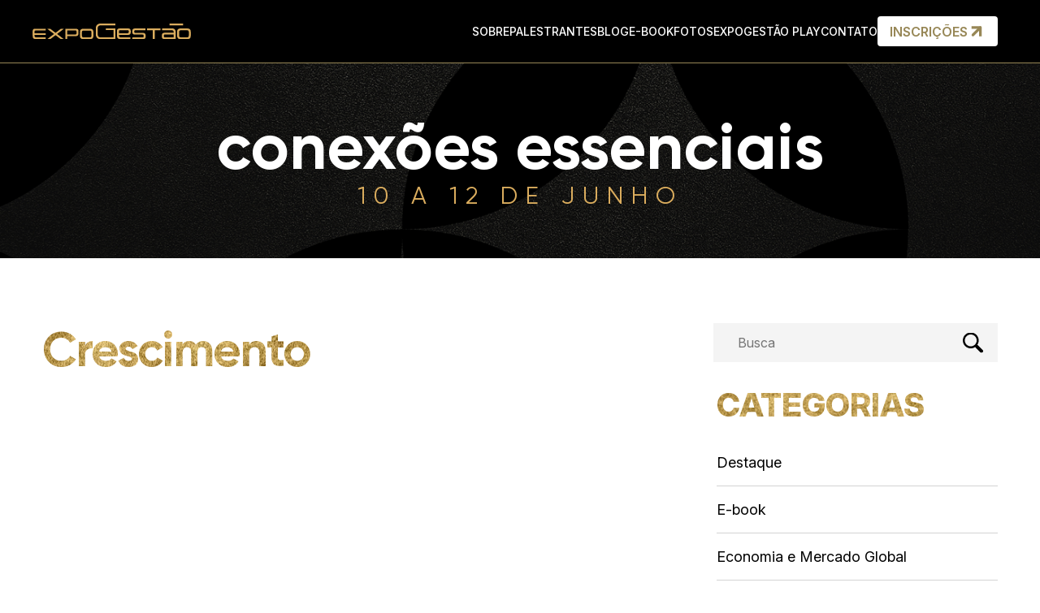

--- FILE ---
content_type: text/html; charset=UTF-8
request_url: https://expogestao.com.br/tema/crescimento/
body_size: 12635
content:
<!doctype html>
<html lang="pt-BR">
<head>
	<meta charset="UTF-8">
	<meta name="viewport" content="width=device-width, initial-scale=1">
	<link rel="profile" href="https://gmpg.org/xfn/11">

	
	<script type="60d6c04cdd794e0e4faa935c-text/javascript">
	var ajaxurl = "https://expogestao.com.br/wp-admin/admin-ajax.php";
	var siteurl = "https://expogestao.com.br";
	var homeurl = "https://expogestao.com.br";
	var themeurl = "https://expogestao.com.br/wp-content/themes/expogestao";
	</script><title>Crescimento &#8211; Expogestão</title>
<meta name='robots' content='max-image-preview:large' />
<link rel='dns-prefetch' href='//expogestao.com.br' />
<link rel="alternate" type="application/rss+xml" title="Feed para Expogestão &raquo;" href="https://expogestao.com.br/feed/" />
<link rel="alternate" type="application/rss+xml" title="Feed de comentários para Expogestão &raquo;" href="https://expogestao.com.br/comments/feed/" />
<link rel="alternate" type="application/rss+xml" title="Feed para Expogestão &raquo; Crescimento Tema" href="https://expogestao.com.br/tema/crescimento/feed/" />
<style id='wp-img-auto-sizes-contain-inline-css' type='text/css'>
img:is([sizes=auto i],[sizes^="auto," i]){contain-intrinsic-size:3000px 1500px}
/*# sourceURL=wp-img-auto-sizes-contain-inline-css */
</style>
<link rel='stylesheet' id='style-css' href='https://expogestao.com.br/wp-content/uploads/wp-less-cache/style.css?ver=1768598038' type='text/css' media='all' />
<style id='wp-emoji-styles-inline-css' type='text/css'>

	img.wp-smiley, img.emoji {
		display: inline !important;
		border: none !important;
		box-shadow: none !important;
		height: 1em !important;
		width: 1em !important;
		margin: 0 0.07em !important;
		vertical-align: -0.1em !important;
		background: none !important;
		padding: 0 !important;
	}
/*# sourceURL=wp-emoji-styles-inline-css */
</style>
<style id='classic-theme-styles-inline-css' type='text/css'>
/*! This file is auto-generated */
.wp-block-button__link{color:#fff;background-color:#32373c;border-radius:9999px;box-shadow:none;text-decoration:none;padding:calc(.667em + 2px) calc(1.333em + 2px);font-size:1.125em}.wp-block-file__button{background:#32373c;color:#fff;text-decoration:none}
/*# sourceURL=/wp-includes/css/classic-themes.min.css */
</style>
<link rel='stylesheet' id='contact-form-7-css' href='https://expogestao.com.br/wp-content/plugins/contact-form-7/includes/css/styles.css?ver=6.0.4' type='text/css' media='all' />
<link rel='stylesheet' id='gn-frontend-gnfollow-style-css' href='https://expogestao.com.br/wp-content/plugins/gn-publisher/assets/css/gn-frontend-gnfollow.min.css?ver=1.5.20' type='text/css' media='all' />
<link rel='stylesheet' id='url-shortify-css' href='https://expogestao.com.br/wp-content/plugins/url-shortify/lite/dist/styles/url-shortify.css?ver=1.10.5.1' type='text/css' media='all' />
<link rel='stylesheet' id='expogestao-style-css' href='https://expogestao.com.br/wp-content/themes/expogestao/style.css?ver=829192' type='text/css' media='all' />
<link rel='stylesheet' id='fonts-css' href='https://expogestao.com.br/wp-content/themes/expogestao/assets/fonts/fonts.css?ver=0f1f10cea438ef07d3ff04d545a61e97' type='text/css' media='all' />
<link rel='stylesheet' id='awesome-css' href='https://expogestao.com.br/wp-content/themes/expogestao/lib/awesome/all.min.css?ver=0f1f10cea438ef07d3ff04d545a61e97' type='text/css' media='all' />
<link rel='stylesheet' id='animate-css' href='https://expogestao.com.br/wp-content/themes/expogestao/lib/animate/animate.compat.css?ver=0f1f10cea438ef07d3ff04d545a61e97' type='text/css' media='all' />
<link rel='stylesheet' id='bootstrap-css' href='https://expogestao.com.br/wp-content/themes/expogestao/lib/bootstrap/bootstrap.min.css?ver=0f1f10cea438ef07d3ff04d545a61e97' type='text/css' media='all' />
<link rel='stylesheet' id='swiper-slide-style-css' href='https://expogestao.com.br/wp-content/themes/expogestao/lib/swiper/swiper-bundle.min.css?ver=11.2.5' type='text/css' media='' />
<style id='akismet-widget-style-inline-css' type='text/css'>

			.a-stats {
				--akismet-color-mid-green: #357b49;
				--akismet-color-white: #fff;
				--akismet-color-light-grey: #f6f7f7;

				max-width: 350px;
				width: auto;
			}

			.a-stats * {
				all: unset;
				box-sizing: border-box;
			}

			.a-stats strong {
				font-weight: 600;
			}

			.a-stats a.a-stats__link,
			.a-stats a.a-stats__link:visited,
			.a-stats a.a-stats__link:active {
				background: var(--akismet-color-mid-green);
				border: none;
				box-shadow: none;
				border-radius: 8px;
				color: var(--akismet-color-white);
				cursor: pointer;
				display: block;
				font-family: -apple-system, BlinkMacSystemFont, 'Segoe UI', 'Roboto', 'Oxygen-Sans', 'Ubuntu', 'Cantarell', 'Helvetica Neue', sans-serif;
				font-weight: 500;
				padding: 12px;
				text-align: center;
				text-decoration: none;
				transition: all 0.2s ease;
			}

			/* Extra specificity to deal with TwentyTwentyOne focus style */
			.widget .a-stats a.a-stats__link:focus {
				background: var(--akismet-color-mid-green);
				color: var(--akismet-color-white);
				text-decoration: none;
			}

			.a-stats a.a-stats__link:hover {
				filter: brightness(110%);
				box-shadow: 0 4px 12px rgba(0, 0, 0, 0.06), 0 0 2px rgba(0, 0, 0, 0.16);
			}

			.a-stats .count {
				color: var(--akismet-color-white);
				display: block;
				font-size: 1.5em;
				line-height: 1.4;
				padding: 0 13px;
				white-space: nowrap;
			}
		
/*# sourceURL=akismet-widget-style-inline-css */
</style>
<script src="https://expogestao.com.br/wp-content/themes/expogestao/assets/js/jquery.min.js?ver=3.6.0" id="jquery-js" type="60d6c04cdd794e0e4faa935c-text/javascript"></script>
<script id="url-shortify-js-extra" type="60d6c04cdd794e0e4faa935c-text/javascript">
var usParams = {"ajaxurl":"https://expogestao.com.br/wp-admin/admin-ajax.php"};
//# sourceURL=url-shortify-js-extra
</script>
<script src="https://expogestao.com.br/wp-content/plugins/url-shortify/lite/dist/scripts/url-shortify.js?ver=1.10.5.1" id="url-shortify-js" type="60d6c04cdd794e0e4faa935c-text/javascript"></script>
    <!-- webiq_header -->
    <meta charset="utf-8">
    <meta name="theme-color" content="#fff">
    <meta name="viewport" content="width=device-width, initial-scale=1.0, maximum-scale=5.0">
    <meta name="apple-mobile-web-app-capable" content="yes">
	      <meta name="onesignal" content="wordpress-plugin"/>
            <script type="60d6c04cdd794e0e4faa935c-text/javascript">

      window.OneSignalDeferred = window.OneSignalDeferred || [];

      OneSignalDeferred.push(function(OneSignal) {
        var oneSignal_options = {};
        window._oneSignalInitOptions = oneSignal_options;

        oneSignal_options['serviceWorkerParam'] = { scope: '/wp-content/plugins/onesignal-free-web-push-notifications/sdk_files/push/onesignal/' };
oneSignal_options['serviceWorkerPath'] = 'OneSignalSDKWorker.js';

        OneSignal.Notifications.setDefaultUrl("https://expogestao.com.br");

        oneSignal_options['wordpress'] = true;
oneSignal_options['appId'] = '39bf7004-44ef-42a7-a18f-8177a4b1ce8e';
oneSignal_options['allowLocalhostAsSecureOrigin'] = true;
oneSignal_options['welcomeNotification'] = { };
oneSignal_options['welcomeNotification']['disable'] = true;
oneSignal_options['path'] = "https://expogestao.com.br/wp-content/plugins/onesignal-free-web-push-notifications/sdk_files/";
oneSignal_options['safari_web_id'] = "web.onesignal.auto.26872e49-0741-4e76-94b8-10ddfedc5443";
oneSignal_options['promptOptions'] = { };
oneSignal_options['promptOptions']['actionMessage'] = "Deseja receber notificações de novas notícias da Expogestão?";
oneSignal_options['promptOptions']['acceptButtonText'] = "Sim, eu quero!";
oneSignal_options['promptOptions']['cancelButtonText'] = "Não, obrigado";
              OneSignal.init(window._oneSignalInitOptions);
              OneSignal.Slidedown.promptPush()      });

      function documentInitOneSignal() {
        var oneSignal_elements = document.getElementsByClassName("OneSignal-prompt");

        var oneSignalLinkClickHandler = function(event) { OneSignal.Notifications.requestPermission(); event.preventDefault(); };        for(var i = 0; i < oneSignal_elements.length; i++)
          oneSignal_elements[i].addEventListener('click', oneSignalLinkClickHandler, false);
      }

      if (document.readyState === 'complete') {
           documentInitOneSignal();
      }
      else {
           window.addEventListener("load", function(event){
               documentInitOneSignal();
          });
      }
    </script>
<link rel="icon" href="https://expogestao.com.br/wp-content/uploads/2025/03/cropped-icon-app-1-32x32.png" sizes="32x32" />
<link rel="icon" href="https://expogestao.com.br/wp-content/uploads/2025/03/cropped-icon-app-1-192x192.png" sizes="192x192" />
<link rel="apple-touch-icon" href="https://expogestao.com.br/wp-content/uploads/2025/03/cropped-icon-app-1-180x180.png" />
<meta name="msapplication-TileImage" content="https://expogestao.com.br/wp-content/uploads/2025/03/cropped-icon-app-1-270x270.png" />
<style>.shorten_url { 
	   padding: 10px 10px 10px 10px ; 
	   border: 1px solid #AAAAAA ; 
	   background-color: #EEEEEE ;
}</style>
	<!-- Google tag (gtag.js) -->
	<script async src="https://www.googletagmanager.com/gtag/js?id=AW-10851196604" type="60d6c04cdd794e0e4faa935c-text/javascript">
	</script>
	<script type="60d6c04cdd794e0e4faa935c-text/javascript">
	window.dataLayer = window.dataLayer || [];
	function gtag(){dataLayer.push(arguments);}
	gtag('js', new Date());

	gtag('config', 'AW-10851196604');
	</script>
<style id='global-styles-inline-css' type='text/css'>
:root{--wp--preset--aspect-ratio--square: 1;--wp--preset--aspect-ratio--4-3: 4/3;--wp--preset--aspect-ratio--3-4: 3/4;--wp--preset--aspect-ratio--3-2: 3/2;--wp--preset--aspect-ratio--2-3: 2/3;--wp--preset--aspect-ratio--16-9: 16/9;--wp--preset--aspect-ratio--9-16: 9/16;--wp--preset--color--black: #000000;--wp--preset--color--cyan-bluish-gray: #abb8c3;--wp--preset--color--white: #ffffff;--wp--preset--color--pale-pink: #f78da7;--wp--preset--color--vivid-red: #cf2e2e;--wp--preset--color--luminous-vivid-orange: #ff6900;--wp--preset--color--luminous-vivid-amber: #fcb900;--wp--preset--color--light-green-cyan: #7bdcb5;--wp--preset--color--vivid-green-cyan: #00d084;--wp--preset--color--pale-cyan-blue: #8ed1fc;--wp--preset--color--vivid-cyan-blue: #0693e3;--wp--preset--color--vivid-purple: #9b51e0;--wp--preset--gradient--vivid-cyan-blue-to-vivid-purple: linear-gradient(135deg,rgb(6,147,227) 0%,rgb(155,81,224) 100%);--wp--preset--gradient--light-green-cyan-to-vivid-green-cyan: linear-gradient(135deg,rgb(122,220,180) 0%,rgb(0,208,130) 100%);--wp--preset--gradient--luminous-vivid-amber-to-luminous-vivid-orange: linear-gradient(135deg,rgb(252,185,0) 0%,rgb(255,105,0) 100%);--wp--preset--gradient--luminous-vivid-orange-to-vivid-red: linear-gradient(135deg,rgb(255,105,0) 0%,rgb(207,46,46) 100%);--wp--preset--gradient--very-light-gray-to-cyan-bluish-gray: linear-gradient(135deg,rgb(238,238,238) 0%,rgb(169,184,195) 100%);--wp--preset--gradient--cool-to-warm-spectrum: linear-gradient(135deg,rgb(74,234,220) 0%,rgb(151,120,209) 20%,rgb(207,42,186) 40%,rgb(238,44,130) 60%,rgb(251,105,98) 80%,rgb(254,248,76) 100%);--wp--preset--gradient--blush-light-purple: linear-gradient(135deg,rgb(255,206,236) 0%,rgb(152,150,240) 100%);--wp--preset--gradient--blush-bordeaux: linear-gradient(135deg,rgb(254,205,165) 0%,rgb(254,45,45) 50%,rgb(107,0,62) 100%);--wp--preset--gradient--luminous-dusk: linear-gradient(135deg,rgb(255,203,112) 0%,rgb(199,81,192) 50%,rgb(65,88,208) 100%);--wp--preset--gradient--pale-ocean: linear-gradient(135deg,rgb(255,245,203) 0%,rgb(182,227,212) 50%,rgb(51,167,181) 100%);--wp--preset--gradient--electric-grass: linear-gradient(135deg,rgb(202,248,128) 0%,rgb(113,206,126) 100%);--wp--preset--gradient--midnight: linear-gradient(135deg,rgb(2,3,129) 0%,rgb(40,116,252) 100%);--wp--preset--font-size--small: 13px;--wp--preset--font-size--medium: 20px;--wp--preset--font-size--large: 36px;--wp--preset--font-size--x-large: 42px;--wp--preset--spacing--20: 0.44rem;--wp--preset--spacing--30: 0.67rem;--wp--preset--spacing--40: 1rem;--wp--preset--spacing--50: 1.5rem;--wp--preset--spacing--60: 2.25rem;--wp--preset--spacing--70: 3.38rem;--wp--preset--spacing--80: 5.06rem;--wp--preset--shadow--natural: 6px 6px 9px rgba(0, 0, 0, 0.2);--wp--preset--shadow--deep: 12px 12px 50px rgba(0, 0, 0, 0.4);--wp--preset--shadow--sharp: 6px 6px 0px rgba(0, 0, 0, 0.2);--wp--preset--shadow--outlined: 6px 6px 0px -3px rgb(255, 255, 255), 6px 6px rgb(0, 0, 0);--wp--preset--shadow--crisp: 6px 6px 0px rgb(0, 0, 0);}:where(.is-layout-flex){gap: 0.5em;}:where(.is-layout-grid){gap: 0.5em;}body .is-layout-flex{display: flex;}.is-layout-flex{flex-wrap: wrap;align-items: center;}.is-layout-flex > :is(*, div){margin: 0;}body .is-layout-grid{display: grid;}.is-layout-grid > :is(*, div){margin: 0;}:where(.wp-block-columns.is-layout-flex){gap: 2em;}:where(.wp-block-columns.is-layout-grid){gap: 2em;}:where(.wp-block-post-template.is-layout-flex){gap: 1.25em;}:where(.wp-block-post-template.is-layout-grid){gap: 1.25em;}.has-black-color{color: var(--wp--preset--color--black) !important;}.has-cyan-bluish-gray-color{color: var(--wp--preset--color--cyan-bluish-gray) !important;}.has-white-color{color: var(--wp--preset--color--white) !important;}.has-pale-pink-color{color: var(--wp--preset--color--pale-pink) !important;}.has-vivid-red-color{color: var(--wp--preset--color--vivid-red) !important;}.has-luminous-vivid-orange-color{color: var(--wp--preset--color--luminous-vivid-orange) !important;}.has-luminous-vivid-amber-color{color: var(--wp--preset--color--luminous-vivid-amber) !important;}.has-light-green-cyan-color{color: var(--wp--preset--color--light-green-cyan) !important;}.has-vivid-green-cyan-color{color: var(--wp--preset--color--vivid-green-cyan) !important;}.has-pale-cyan-blue-color{color: var(--wp--preset--color--pale-cyan-blue) !important;}.has-vivid-cyan-blue-color{color: var(--wp--preset--color--vivid-cyan-blue) !important;}.has-vivid-purple-color{color: var(--wp--preset--color--vivid-purple) !important;}.has-black-background-color{background-color: var(--wp--preset--color--black) !important;}.has-cyan-bluish-gray-background-color{background-color: var(--wp--preset--color--cyan-bluish-gray) !important;}.has-white-background-color{background-color: var(--wp--preset--color--white) !important;}.has-pale-pink-background-color{background-color: var(--wp--preset--color--pale-pink) !important;}.has-vivid-red-background-color{background-color: var(--wp--preset--color--vivid-red) !important;}.has-luminous-vivid-orange-background-color{background-color: var(--wp--preset--color--luminous-vivid-orange) !important;}.has-luminous-vivid-amber-background-color{background-color: var(--wp--preset--color--luminous-vivid-amber) !important;}.has-light-green-cyan-background-color{background-color: var(--wp--preset--color--light-green-cyan) !important;}.has-vivid-green-cyan-background-color{background-color: var(--wp--preset--color--vivid-green-cyan) !important;}.has-pale-cyan-blue-background-color{background-color: var(--wp--preset--color--pale-cyan-blue) !important;}.has-vivid-cyan-blue-background-color{background-color: var(--wp--preset--color--vivid-cyan-blue) !important;}.has-vivid-purple-background-color{background-color: var(--wp--preset--color--vivid-purple) !important;}.has-black-border-color{border-color: var(--wp--preset--color--black) !important;}.has-cyan-bluish-gray-border-color{border-color: var(--wp--preset--color--cyan-bluish-gray) !important;}.has-white-border-color{border-color: var(--wp--preset--color--white) !important;}.has-pale-pink-border-color{border-color: var(--wp--preset--color--pale-pink) !important;}.has-vivid-red-border-color{border-color: var(--wp--preset--color--vivid-red) !important;}.has-luminous-vivid-orange-border-color{border-color: var(--wp--preset--color--luminous-vivid-orange) !important;}.has-luminous-vivid-amber-border-color{border-color: var(--wp--preset--color--luminous-vivid-amber) !important;}.has-light-green-cyan-border-color{border-color: var(--wp--preset--color--light-green-cyan) !important;}.has-vivid-green-cyan-border-color{border-color: var(--wp--preset--color--vivid-green-cyan) !important;}.has-pale-cyan-blue-border-color{border-color: var(--wp--preset--color--pale-cyan-blue) !important;}.has-vivid-cyan-blue-border-color{border-color: var(--wp--preset--color--vivid-cyan-blue) !important;}.has-vivid-purple-border-color{border-color: var(--wp--preset--color--vivid-purple) !important;}.has-vivid-cyan-blue-to-vivid-purple-gradient-background{background: var(--wp--preset--gradient--vivid-cyan-blue-to-vivid-purple) !important;}.has-light-green-cyan-to-vivid-green-cyan-gradient-background{background: var(--wp--preset--gradient--light-green-cyan-to-vivid-green-cyan) !important;}.has-luminous-vivid-amber-to-luminous-vivid-orange-gradient-background{background: var(--wp--preset--gradient--luminous-vivid-amber-to-luminous-vivid-orange) !important;}.has-luminous-vivid-orange-to-vivid-red-gradient-background{background: var(--wp--preset--gradient--luminous-vivid-orange-to-vivid-red) !important;}.has-very-light-gray-to-cyan-bluish-gray-gradient-background{background: var(--wp--preset--gradient--very-light-gray-to-cyan-bluish-gray) !important;}.has-cool-to-warm-spectrum-gradient-background{background: var(--wp--preset--gradient--cool-to-warm-spectrum) !important;}.has-blush-light-purple-gradient-background{background: var(--wp--preset--gradient--blush-light-purple) !important;}.has-blush-bordeaux-gradient-background{background: var(--wp--preset--gradient--blush-bordeaux) !important;}.has-luminous-dusk-gradient-background{background: var(--wp--preset--gradient--luminous-dusk) !important;}.has-pale-ocean-gradient-background{background: var(--wp--preset--gradient--pale-ocean) !important;}.has-electric-grass-gradient-background{background: var(--wp--preset--gradient--electric-grass) !important;}.has-midnight-gradient-background{background: var(--wp--preset--gradient--midnight) !important;}.has-small-font-size{font-size: var(--wp--preset--font-size--small) !important;}.has-medium-font-size{font-size: var(--wp--preset--font-size--medium) !important;}.has-large-font-size{font-size: var(--wp--preset--font-size--large) !important;}.has-x-large-font-size{font-size: var(--wp--preset--font-size--x-large) !important;}
/*# sourceURL=global-styles-inline-css */
</style>
</head>

<body class="archive tax-tema term-crescimento term-275 wp-custom-logo wp-theme-expogestao hfeed no-sidebar">
<div id="page" class="site">	
	
	<div class="menu-box">
        <div>
			<div class="logo">
				<img class="custom-logo" src="/wp-content/themes/expogestao/assets/images/logo-black.svg" alt="ExpoGestão" width="195" height="19">
			</div>
			<div class="main-menu-toggle close_menu">
				<span></span>
				<span></span>
				<span></span>
			</div>
			<div class="menu-box-content">
				<div class="accordion mobile-navigation" id="accordionMobileMenu">
					
								<div class="accordion-item">
																			<h2 class="accordion-header" id="heading13199">
											<a href="/sobre">
												SOBRE											</a>
										</h2>
																
							
												</div>                           
						
					
								<div class="accordion-item">
																			<h2 class="accordion-header" id="heading14646">
											<a href="/palestrantes">
												PALESTRANTES											</a>
										</h2>
																
							
												</div>                           
						
					
								<div class="accordion-item">
																			<h2 class="accordion-header" id="heading13202">
											<a href="/blog">
												BLOG											</a>
										</h2>
																
							
												</div>                           
						
					
								<div class="accordion-item">
																			<h2 class="accordion-header" id="heading14968">
											<a href="https://expogestao.com.br/blog/categoria/e-book/">
												E-BOOK											</a>
										</h2>
																
							
												</div>                           
						
					
								<div class="accordion-item">
																			<h2 class="accordion-header" id="heading14648">
											<a href="https://expogestao.com.br/fotos/">
												FOTOS											</a>
										</h2>
																
							
												</div>                           
						
					
								<div class="accordion-item">
																			<h2 class="accordion-header" id="heading13201">
											<a href="https://expogestao.yazo.com.br/">
												EXPOGESTÃO PLAY											</a>
										</h2>
																
							
												</div>                           
						
					
								<div class="accordion-item">
																			<h2 class="accordion-header" id="heading14647">
											<a href="/atendimento">
												CONTATO											</a>
										</h2>
																
							
												</div>                           
						
									</div>
									<div class="botoes">
						<a href="https://www.sympla.com.br/evento/congresso-expogestao-2026/3105891?referrer=expogestao.com.br" class="btn icone" target="_blank">
							<span>INSCRIÇÕES</span>
							<svg width="22" height="23" viewBox="0 0 22 23" fill="none" xmlns="http://www.w3.org/2000/svg">
            <path d="M6.41675 16.0833L15.5834 6.91663" stroke="currentColor" stroke-width="3.27273" stroke-linecap="round" stroke-linejoin="round"/>
            <path d="M6.41675 6.91663H15.5834V16.0833" stroke="currentColor" stroke-width="3.27273" stroke-linecap="square" stroke-linejoin="round"/>
            </svg>						</a>
					</div>
							</div>
		</div>
	</div>

	<!-- Contagem regressiva -->
		<header id="masthead" class="site-header">
		<div class="container">
			<div class="row justify-content-between">
				<div class="col-logo col-lg-3 col-7 d-flex align-items-center justify-content-start p-0">
					<a href="https://expogestao.com.br/" class="custom-logo-link" rel="home"><img src="https://expogestao.com.br/wp-content/uploads/2024/12/expogestao-logo-2025.svg" class="custom-logo" alt="Expo Gestão" decoding="async" sizes="(max-width: 767px) 100vw, 400px" /></a>				</div>
									<div class="col-menu col-lg-9 col-6 d-flex align-items-flex-end justify-content-end gap-4">
						<nav id="site-navigation" class="main-navigation">
							<div class="menu-menu-topo-container"><ul id="primary-menu" class="menu"><li id="menu-item-13199" class="menu-item menu-item-type-custom menu-item-object-custom menu-item-13199"><a href="/sobre">SOBRE</a></li>
<li id="menu-item-14646" class="menu-item menu-item-type-custom menu-item-object-custom menu-item-14646"><a href="/palestrantes">PALESTRANTES</a></li>
<li id="menu-item-13202" class="menu-item menu-item-type-custom menu-item-object-custom menu-item-13202"><a href="/blog">BLOG</a></li>
<li id="menu-item-14968" class="menu-item menu-item-type-custom menu-item-object-custom menu-item-14968"><a href="https://expogestao.com.br/blog/categoria/e-book/">E-BOOK</a></li>
<li id="menu-item-14648" class="menu-item menu-item-type-post_type menu-item-object-page menu-item-14648"><a href="https://expogestao.com.br/fotos/">FOTOS</a></li>
<li id="menu-item-13201" class="menu-item menu-item-type-custom menu-item-object-custom menu-item-13201"><a target="_blank" href="https://expogestao.yazo.com.br/">EXPOGESTÃO PLAY</a></li>
<li id="menu-item-14647" class="menu-item menu-item-type-custom menu-item-object-custom menu-item-14647"><a href="/atendimento">CONTATO</a></li>
</ul></div>						</nav><!-- #site-navigation -->
													<a href="https://www.sympla.com.br/evento/congresso-expogestao-2026/3105891?referrer=expogestao.com.br" class="btn icone" target="_blank">
								<span>INSCRIÇÕES</span>
								<svg width="22" height="23" viewBox="0 0 22 23" fill="none" xmlns="http://www.w3.org/2000/svg">
            <path d="M6.41675 16.0833L15.5834 6.91663" stroke="currentColor" stroke-width="3.27273" stroke-linecap="round" stroke-linejoin="round"/>
            <path d="M6.41675 6.91663H15.5834V16.0833" stroke="currentColor" stroke-width="3.27273" stroke-linecap="square" stroke-linejoin="round"/>
            </svg>							</a>
											</div>
							</div>
		</div>
	</header><!-- #masthead --><main id="primary" class="site-main blog">
    <section id="hero" style="background-image:url(https://expogestao.com.br/wp-content/themes/expogestao/assets/images/bg-topo.jpg);">
        <div class="container">
            <div class="row">
                <div class="col-12 col-texto save-date">
                    <span class="wow fadeInUp">conexões essenciais</span>
                    <span class="wow fadeInUp" data-wow-delay="0.3s">10 a 12 de junho</span>
                </div>
            </div>
        </div>
    </section>

    <section id="conteudo">
        <div class="container">
            <div class="row">
                <div class="col-lg-8 col-posts">
                    <h2>Crescimento</h2>
                    
                    <div class="destaques">
                                            </div>

					<div class="lista">
                                            </div>

                    <div class="paginacao">
                                            </div>
                </div>
                <div class="col-lg-4 col-lateral">
                                            <div class="busca-form">
                            <form role="search" method="get" id="searchform" class="searchform" action="https://expogestao.com.br/" >
    <div class="custom-form"><label class="screen-reader-text" for="s">Busca</label>
    <input type="text" value="" name="s" id="s" placeholder="Busca" />
    <button type="submit" id="searchsubmit"></button>
    </div>
    </form>                        </div>
                    
                    <div class="categorias">
                        <h3>CATEGORIAS</h3>
                        <div class="categorias-list">
                                                            <a href="/blog/categoria/destaque" class="categoria-link">
                                    <span>Destaque</span>
                                </a>
                                                            <a href="/blog/categoria/e-book" class="categoria-link">
                                    <span>E-book</span>
                                </a>
                                                            <a href="/blog/categoria/economia-e-mercado-global" class="categoria-link">
                                    <span>Economia e Mercado Global</span>
                                </a>
                                                            <a href="/blog/categoria/expogestao" class="categoria-link">
                                    <span>ExpoGestão</span>
                                </a>
                                                            <a href="/blog/categoria/gestao-e-negocios" class="categoria-link">
                                    <span>Gestão e Negócios</span>
                                </a>
                                                            <a href="/blog/categoria/inovacao-e-tendencias" class="categoria-link">
                                    <span>Inovação e Tendências</span>
                                </a>
                                                            <a href="/blog/categoria/lideranca-e-pessoas" class="categoria-link">
                                    <span>Liderança e Pessoas</span>
                                </a>
                                                            <a href="/blog/categoria/saude-mental" class="categoria-link">
                                    <span>Saúde Mental</span>
                                </a>
                                                            <a href="/blog/categoria/tecnologia-e-transformacao-digital" class="categoria-link">
                                    <span>Tecnologia e Transformação Digital</span>
                                </a>
                                                    </div>
                    </div>
                </div>
            </div>
        </div>
    </section>

    <section id="network" style="background-image:url(https://expogestao.com.br/wp-content/themes/expogestao/assets/images/newsletter-bg.png);" >
    <div class="container">
        <dif class="row">
            <!--
            <div class="col-lg-6 col-app">
                <div>
                    <div class="texto wow fadeIn">
                        <h2>BAIXE NOSSO APLICATIVO</h2>
                        <p>Fique por dentro da <b>ExpoGestão</b></p>
                        <div class="botoes">
                            <a href="https://play.google.com/store/apps/details?id=br.com.yazo.expogestao" class="btn-app" target="_blank" alt="ExpoGestão na PlayStore" title="ExpoGestão na PlayStore"><svg width="22" height="25" viewBox="0 0 22 25" fill="none" xmlns="http://www.w3.org/2000/svg">
            <path d="M11.47 12.4879L0.870014 0.987931C0.801922 0.91301 0.712692 0.860525 0.614124 0.837417C0.515557 0.81431 0.412297 0.821668 0.318002 0.858519C0.223707 0.895369 0.142821 0.959977 0.0860405 1.0438C0.0292604 1.12761 -0.000737765 1.22669 1.37836e-05 1.32793V24.3279C-0.000737765 24.4292 0.0292604 24.5282 0.0860405 24.6121C0.142821 24.6959 0.223707 24.7605 0.318002 24.7973C0.412297 24.8342 0.515557 24.8416 0.614124 24.8184C0.712692 24.7953 0.801922 24.7429 0.870014 24.6679L11.47 13.1679C11.5558 13.0755 11.6034 12.954 11.6034 12.8279C11.6034 12.7018 11.5558 12.5804 11.47 12.4879ZM12.87 14.0079C12.8216 13.959 12.764 13.9201 12.7005 13.8935C12.637 13.867 12.5689 13.8533 12.5 13.8533C12.4312 13.8533 12.363 13.867 12.2995 13.8935C12.236 13.9201 12.1784 13.959 12.13 14.0079L3.85001 23.0079C3.76925 23.0961 3.72275 23.2103 3.71894 23.3297C3.71513 23.4492 3.75426 23.5661 3.82924 23.6593C3.90422 23.7524 4.01009 23.8156 4.12764 23.8373C4.2452 23.8591 4.36666 23.838 4.47001 23.7779C7.67001 21.9279 11.65 19.5879 15.22 17.4679C15.2841 17.4297 15.3388 17.3777 15.3801 17.3156C15.4214 17.2536 15.4484 17.183 15.4589 17.1092C15.4694 17.0354 15.4633 16.9601 15.441 16.889C15.4187 16.8178 15.3808 16.7525 15.33 16.6979L12.87 14.0079ZM21.5 11.9479L17 9.27793C16.9019 9.22005 16.7869 9.19742 16.6742 9.21379C16.5614 9.23015 16.4576 9.28454 16.38 9.36793L13.5 12.4879C13.4143 12.5804 13.3666 12.7018 13.3666 12.8279C13.3666 12.954 13.4143 13.0755 13.5 13.1679L16.38 16.2879C16.4576 16.3713 16.5614 16.4257 16.6742 16.4421C16.7869 16.4584 16.9019 16.4358 17 16.3779L21.46 13.7079C21.6213 13.6231 21.7563 13.4958 21.8505 13.3398C21.9446 13.1839 21.9944 13.0051 21.9944 12.8229C21.9944 12.6407 21.9446 12.462 21.8505 12.306C21.7563 12.15 21.6213 12.0228 21.46 11.9379L21.5 11.9479ZM12.14 11.6479C12.1869 11.6995 12.244 11.7407 12.3077 11.7689C12.3714 11.7971 12.4403 11.8116 12.51 11.8116C12.5797 11.8116 12.6486 11.7971 12.7123 11.7689C12.776 11.7407 12.8331 11.6995 12.88 11.6479L15.35 8.96793C15.4008 8.91333 15.4387 8.84806 15.461 8.7769C15.4833 8.70573 15.4894 8.63049 15.4789 8.55666C15.4684 8.48284 15.4414 8.41231 15.4001 8.35023C15.3588 8.28816 15.3041 8.23613 15.24 8.19793C11.65 6.07793 7.67001 3.74793 4.48001 1.88793C4.37666 1.82784 4.2552 1.80677 4.13764 1.82854C4.02009 1.85031 3.91422 1.91348 3.83924 2.0066C3.76427 2.09972 3.72513 2.21662 3.72894 2.33611C3.73275 2.4556 3.77925 2.56978 3.86001 2.65793L12.14 11.6479Z" fill="currentColor"/>
            </svg></a>
                            <a href="https://apps.apple.com/br/app/expogest%C3%A3o/id1638532339" class="btn-app" target="_blank" alt="ExpoGestão na Apple Store" title="ExpoGestão na Apple Store"><svg width="20" height="25" viewBox="0 0 20 25" fill="none" xmlns="http://www.w3.org/2000/svg">
            <path d="M13.6132 4.65196C14.0776 4.12913 14.4316 3.52184 14.655 2.86497C14.8785 2.20809 14.9669 1.51457 14.9152 0.824219C13.4897 0.936636 12.1664 1.59164 11.2305 2.6481C10.7823 3.15443 10.4427 3.74348 10.2317 4.38036C10.0208 5.01723 9.94273 5.68899 10.0023 6.35585C10.6976 6.36151 11.385 6.21078 12.0112 5.91531C12.6373 5.61985 13.1855 5.18758 13.6132 4.65196ZM16.7084 13.5794C16.7166 12.6599 16.9645 11.7577 17.4287 10.9578C17.8929 10.1579 18.558 9.48675 19.3613 9.00768C18.8543 8.29401 18.1841 7.70556 17.4038 7.289C16.6235 6.87244 15.7546 6.63922 14.866 6.60783C12.95 6.41585 11.1814 7.69976 10.1619 7.69976C9.14252 7.69976 7.7055 6.63183 6.10882 6.65583C5.06499 6.68942 4.04789 6.98675 3.15672 7.5188C2.26556 8.05085 1.53075 8.79947 1.02398 9.69163C-1.13769 13.3634 0.471281 18.823 2.63295 21.7868C3.61553 23.2387 4.84375 24.8826 6.465 24.8226C8.08625 24.7626 8.61439 23.8387 10.4936 23.8387C12.3727 23.8387 12.95 24.8226 14.5467 24.7866C16.1434 24.7506 17.2733 23.2987 18.3051 21.8468C19.0359 20.7927 19.6068 19.6409 20 18.427C19.0266 18.0215 18.1961 17.3463 17.6112 16.4848C17.0262 15.6232 16.7123 14.6132 16.7084 13.5794Z" fill="currentColor"/>
            </svg></a>
                        </div>
                    </div>
                    <div class="mockup">
                        <img src="/wp-content/webp-express/webp-images/uploads/2025/05/appexpogestao2025.png.webp" alt="App ExpoGestão" class="wow fadeInUp" data-wow-delay="0.4s">
                    </div>
                </div>
            </div> -->
            <div class="col-lg-6 col-app">
                <div>
                    <div class="texto wow fadeIn">
                        <h2>BAIXE O E-BOOK EXPOGESTÃO 2025</h2>
                        <p>E aproveite os principais insights </br>de gestão, inovação e negócios </br> compartilhados pelos palestrantes</br> do congresso.</p>
                        <div class="botoes">
                            <a href="https://expogestao.com.br/insights-expogestao-2025/" class="btn" target="_blank" alt="Insights ExpoGestão 2025" title="Insights ExpoGestão 2025">Baixe agora</a>
                        </div>
                    </div>
                    <div class="mockup">
                        <img src="https://expogestao.com.br/wp-content/themes/expogestao/assets/images/e-book-2025.webp" alt="App ExpoGestão" class="wow fadeInUp" data-wow-delay="0.4s">
                    </div>
                </div>
            </div>
            <div class="col-lg-6 col-newsletter wow fadeIn">
                <div>
                    <div class="texto">
                        <h2>LÍDERES EM EVOLUÇÃO</h2>
                        <p>Cadastre-se agora e receba informações exclusivas</p>
                    </div>
                    <div class="form">
                        
<div class="wpcf7 no-js" id="wpcf7-f13205-o1" lang="pt-BR" dir="ltr" data-wpcf7-id="13205">
<div class="screen-reader-response"><p role="status" aria-live="polite" aria-atomic="true"></p> <ul></ul></div>
<form action="/tema/crescimento/#wpcf7-f13205-o1" method="post" class="wpcf7-form init" aria-label="Formulários de contato" novalidate="novalidate" data-status="init">
<div style="display: none;">
<input type="hidden" name="_wpcf7" value="13205" />
<input type="hidden" name="_wpcf7_version" value="6.0.4" />
<input type="hidden" name="_wpcf7_locale" value="pt_BR" />
<input type="hidden" name="_wpcf7_unit_tag" value="wpcf7-f13205-o1" />
<input type="hidden" name="_wpcf7_container_post" value="0" />
<input type="hidden" name="_wpcf7_posted_data_hash" value="" />
<input type="hidden" name="_wpcf7_recaptcha_response" value="" />
</div>
<div class="row">
<div class="form-row">
<input size="40" maxlength="400" class="wpcf7-form-control wpcf7-text" aria-invalid="false" placeholder="Seu nome" value="" type="text" name="nome" /><label for="nome">Seu nome</label>
</div>
<div class="form-row">
<input size="40" maxlength="400" class="wpcf7-form-control wpcf7-email wpcf7-validates-as-required wpcf7-text wpcf7-validates-as-email" aria-required="true" aria-invalid="false" placeholder="Seu e-mail" value="" type="email" name="email" /><label for="email">Seu e-mail</label>
</div>
<div class="botao-termos">
<div class="botao"><input class="wpcf7-form-control wpcf7-submit has-spinner" type="submit" value="Enviar" /></div>
<span class="termos">Nós cuidamos bem do seu e-mail. Só entraremos em contato para enviar conteúdos relativos à ExpoGestão e não compartilharemos ele com mais ninguém.</span>
</div>
</div><p style="display: none !important;" class="akismet-fields-container" data-prefix="_wpcf7_ak_"><label>&#916;<textarea name="_wpcf7_ak_hp_textarea" cols="45" rows="8" maxlength="100"></textarea></label><input type="hidden" id="ak_js_1" name="_wpcf7_ak_js" value="140"/><script type="60d6c04cdd794e0e4faa935c-text/javascript">document.getElementById( "ak_js_1" ).setAttribute( "value", ( new Date() ).getTime() );</script></p><div class="wpcf7-response-output" aria-hidden="true"></div>
</form>
</div>
                    <!-- <form action="" method="post" id="news__form">
                        <input type="hidden" name="action" value="send_newsletter">
                        <div class="form-row">
                            <input class="news__nome" type="text" name="nome" id="nome" placeholder="Seu nome">
                            <label for="nome">Seu e-mail</label>
                        </div>
                        <div class="form-row">
                            <input class="validar_email news__email" type="email" name="email" id="email" placeholder="Seu e-mail">
                            <label for="email">Seu e-mail</label>
                        </div>
                        <div class="botao-termos">
                            <button class="btn icone" type="submit" id="submitNewsletter">
                                <span>Cadastrar</span>
                                <svg width="8" height="14" viewBox="0 0 8 14" fill="none" xmlns="http://www.w3.org/2000/svg">
            <path d="M1 13L7 7L1 1" stroke="currentColor" stroke-width="2" stroke-linecap="round" stroke-linejoin="round"/>
            </svg>                            </button>
                            <span class="termos">Nós cuidamos bem do seu e-mail. Só entraremos em contato para enviar conteúdos
                            relativos à ExpoGestão e não compartilharemos ele com mais ninguém.</span>
                        </div>
                    </form> -->
                    </div>
                </div>
            </div>
        </dif>
    </div>
</section></main><!-- #main -->

			<footer id="colophon" class="site-footer">
		<div class="container">
			<div class="row">
				<div class="col-lg-6 col-menu">
					<div>
						<a href="/" class="link" alt="Home" title="Home">Home</a>
						<a href="/sobre" class="link" alt="Sobre" title="Sobre">Sobre</a>
						<a href="/palestrantes" class="link" alt="Palestrantes" title="Palestrantes">Palestrantes</a>
						<a href="/atendimento" class="link" alt="Contato" title="Contato">Contato</a>
					</div>
					<div>
						<a href="/blog" class="link" alt="Blog" title="Blog">Blog</a>
						<a href="/fotos" class="link" alt="Fotos" title="Fotos">Fotos</a>
						<a href="https://expogestao.yazo.com.br/" class="link" alt="ExpoGestão Play" title="ExpoGestão Play" target="_blank">ExpoGestão Play</a>
					</div>
					<!-- <div>
						<a href="https://sigevent.pro/opera/visitantes/certificados/?id_edicao=144" class="link" alt="Certificados" title="Certificados" target="_blank">Certificados</a>
						<a href="#" class="link" alt="Inscrição" title="Inscrição">Inscrição</a>
					</div> -->
				</div>
				<div class="col-lg-6 col-links">
					<div class="links">
						<a href="https://www.sympla.com.br/evento/congresso-expogestao-2026/3105891" class="sympla" alt="Sympla" title="Sympla" target="_blank">
							<svg xmlns="http://www.w3.org/2000/svg" aria-hidden="true" width="114" height="38" viewBox="0 0 444.7 150.6" xml:space="preserve"><g fill="currentColor"><path class="st0" d="M438.3 56.9v64.3c0 1-.8 1.7-1.7 1.7h-16.9c-1 0-1.7-.8-1.7-1.7v-4.6c-4.5 5.1-11.1 8.3-20.2 8.3-17.7 0-32.4-15.6-32.4-35.8 0-20.2 14.6-35.8 32.4-35.8 9.1 0 15.7 3.1 20.2 8.3V57c0-1 .8-1.7 1.7-1.7h16.9c.9-.1 1.7.6 1.7 1.6zM418 89c0-10.2-6.8-16.5-16.1-16.5s-16.1 6.4-16.1 16.5c0 10.2 6.8 16.5 16.1 16.5 9.3.1 16.1-6.3 16.1-16.5zM.9 100.9l15.8-9.2c.9-.5 2-.2 2.4.7 3.5 7 9.3 11.5 19.2 11.5 10.3 0 12.9-4.1 12.9-7.8 0-5.9-5.4-8.2-19.7-12.1-14.2-3.9-28-10.8-28-29 0-18.4 15.5-29 32-29 15.1 0 27 7 34.1 20 .4.8.1 1.8-.7 2.3l-15.4 9c-.8.5-1.9.2-2.4-.7-3.2-5.9-7.6-9.4-15.7-9.4-6.8 0-10.2 3.4-10.2 7.2 0 4.4 2.3 7.4 17.2 11.8C56.8 70.6 73 75.6 73 95.7c0 18.4-14.7 29.3-35.4 29.3-19.3 0-31.9-8.9-37.6-22.1-.2-.6.1-1.6.9-2zM142.8 55.2c1.2 0 2 1.2 1.6 2.3L122 121.2c-7.4 21-19 29.7-37.1 29.3-.9 0-1.7-.8-1.7-1.7v-15.7c0-.9.7-1.7 1.7-1.7 8.2-.3 12.3-3.3 15.1-10.6.2-.4.2-.9 0-1.3L74.1 57.6c-.5-1.1.4-2.4 1.6-2.4h18.6c.7 0 1.4.5 1.6 1.1l14.7 40.5L123 56.4c.2-.7.9-1.2 1.7-1.2h18.1zM329.8 89.2c0 20.3-14.7 35.9-32.5 35.9-9.1 0-15.8-3.1-20.3-8.3v31.7c0 1.1-.9 1.9-1.9 1.9h-16.6c-1.1 0-1.9-.9-1.9-1.9V57.1c0-1.1.9-1.9 1.9-1.9H275c1.1 0 1.9.9 1.9 1.9v4.5c4.5-5.2 11.2-8.3 20.3-8.3 17.9 0 32.6 15.7 32.6 35.9zm-20.4 0c0-10.2-6.8-16.6-16.2-16.6S277 79 277 89.2c0 10.2 6.8 16.6 16.2 16.6s16.2-6.3 16.2-16.6zM339.2 23.7h17c1 0 1.7.8 1.7 1.7v95.9c0 1-.8 1.7-1.7 1.7h-17c-1 0-1.7-.8-1.7-1.7V25.5c-.1-1 .7-1.8 1.7-1.8zM220.5 52.3c-8.5 0-17.8.8-24.1 8-6.3-7.3-15.5-8-24-8-15.7 0-25.9 11.2-25.9 28.2v40.1c0 1 .5 2.5 1.5 2.5h17c1 0 1.7-1.6 1.7-2.5V82.3c0-6.8 3.1-11.2 9.6-11.2 6.8 0 10.5 4.8 10.5 12.8v36.7c0 1 1.1 2.5 2.1 2.5h15.2c1 0 2.1-1.6 2.1-2.5V83.9c0-8 3.7-12.8 10.5-12.8 6.5 0 9.6 4.4 9.6 11.2v38.3c0 1 .7 2.5 1.7 2.5h17c1 0 1.5-1.6 1.5-2.5V80.5c-.2-17-10.4-28.2-26-28.2z"/><circle class="st0" cx="394.1" cy="30.7" r="11.6"/><circle class="st0" cx="428.2" cy="16.5" r="16.5"/></g></svg>						</a>
								<div class="social">
							<a href="https://www.linkedin.com/company/expogestao" target="_blank" class="linkedin">
					<i class="fab fa-linkedin-in"></i>
				</a>							
							<a href="https://www.instagram.com/expogestao_oficial/" target="_blank" class="instagram">
					<i class="fab fa-instagram"></i>
				</a>							
							<a href="https://www.facebook.com/ExpoGestao" target="_blank" class="facebook">
					<i class="fab fa-facebook-f"></i>
				</a>							
							<a href="https://www.youtube.com/user/ExpoGestao" target="_blank" class="youtube">
					<i class="fab fa-youtube"></i>
				</a>							
					</div>
							</div>
					<div class="informacoes">
						<p>LOCAL:<br><b>EXPOVILLE - Centro de Convenções e Exposições</b><br>Joinville - SC<br>Este site usa cookies e dados pessoais de acordo com os nossos<br><a href="/privacidade-e-termos-de-uso/" alt="Termos de Uso" title="Termos de Uso">Termos de Uso</a> e <a href="/privacidade-e-termos-de-uso/" alt="Política de Privacidade" title="Política de Privacidade">Política de Privacidade</a>.</p>
					</div>
				</div>
			</div>
		</div>
	</footer><!-- #colophon -->
	</div><!-- #page -->

<script type="speculationrules">
{"prefetch":[{"source":"document","where":{"and":[{"href_matches":"/*"},{"not":{"href_matches":["/wp-*.php","/wp-admin/*","/wp-content/uploads/*","/wp-content/*","/wp-content/plugins/*","/wp-content/themes/expogestao/*","/*\\?(.+)"]}},{"not":{"selector_matches":"a[rel~=\"nofollow\"]"}},{"not":{"selector_matches":".no-prefetch, .no-prefetch a"}}]},"eagerness":"conservative"}]}
</script>
<script src="https://expogestao.com.br/wp-includes/js/dist/hooks.min.js?ver=dd5603f07f9220ed27f1" id="wp-hooks-js" type="60d6c04cdd794e0e4faa935c-text/javascript"></script>
<script src="https://expogestao.com.br/wp-includes/js/dist/i18n.min.js?ver=c26c3dc7bed366793375" id="wp-i18n-js" type="60d6c04cdd794e0e4faa935c-text/javascript"></script>
<script id="wp-i18n-js-after" type="60d6c04cdd794e0e4faa935c-text/javascript">
wp.i18n.setLocaleData( { 'text direction\u0004ltr': [ 'ltr' ] } );
//# sourceURL=wp-i18n-js-after
</script>
<script src="https://expogestao.com.br/wp-content/plugins/contact-form-7/includes/swv/js/index.js?ver=6.0.4" id="swv-js" type="60d6c04cdd794e0e4faa935c-text/javascript"></script>
<script id="contact-form-7-js-translations" type="60d6c04cdd794e0e4faa935c-text/javascript">
( function( domain, translations ) {
	var localeData = translations.locale_data[ domain ] || translations.locale_data.messages;
	localeData[""].domain = domain;
	wp.i18n.setLocaleData( localeData, domain );
} )( "contact-form-7", {"translation-revision-date":"2023-10-27 10:58:15+0000","generator":"GlotPress\/4.0.1","domain":"messages","locale_data":{"messages":{"":{"domain":"messages","plural-forms":"nplurals=2; plural=n > 1;","lang":"pt_BR"},"Error:":["Erro:"]}},"comment":{"reference":"includes\/js\/index.js"}} );
//# sourceURL=contact-form-7-js-translations
</script>
<script id="contact-form-7-js-before" type="60d6c04cdd794e0e4faa935c-text/javascript">
var wpcf7 = {
    "api": {
        "root": "https:\/\/expogestao.com.br\/wp-json\/",
        "namespace": "contact-form-7\/v1"
    }
};
//# sourceURL=contact-form-7-js-before
</script>
<script src="https://expogestao.com.br/wp-content/plugins/contact-form-7/includes/js/index.js?ver=6.0.4" id="contact-form-7-js" type="60d6c04cdd794e0e4faa935c-text/javascript"></script>
<script src="https://www.google.com/recaptcha/api.js?render=6LfDrPsqAAAAANyU4yDFVXiNtsT4SS0ZyxVvmQIx&amp;ver=3.0" id="google-recaptcha-js" type="60d6c04cdd794e0e4faa935c-text/javascript"></script>
<script src="https://expogestao.com.br/wp-includes/js/dist/vendor/wp-polyfill.min.js?ver=3.15.0" id="wp-polyfill-js" type="60d6c04cdd794e0e4faa935c-text/javascript"></script>
<script id="wpcf7-recaptcha-js-before" type="60d6c04cdd794e0e4faa935c-text/javascript">
var wpcf7_recaptcha = {
    "sitekey": "6LfDrPsqAAAAANyU4yDFVXiNtsT4SS0ZyxVvmQIx",
    "actions": {
        "homepage": "homepage",
        "contactform": "contactform"
    }
};
//# sourceURL=wpcf7-recaptcha-js-before
</script>
<script src="https://expogestao.com.br/wp-content/plugins/contact-form-7/modules/recaptcha/index.js?ver=6.0.4" id="wpcf7-recaptcha-js" type="60d6c04cdd794e0e4faa935c-text/javascript"></script>
<script src="https://expogestao.com.br/wp-content/themes/expogestao/lib/cookies/js.cookie.min.js" id="cookies-js" type="60d6c04cdd794e0e4faa935c-text/javascript"></script>
<script src="https://expogestao.com.br/wp-content/themes/expogestao/lib/bootstrap/bootstrap.bundle.min.js?ver=5.3.3" id="bootstrap5-bundle-js" type="60d6c04cdd794e0e4faa935c-text/javascript"></script>
<script src="https://expogestao.com.br/wp-content/themes/expogestao/lib/swiper/swiper-bundle.min.js?ver=11.2.5" id="swiper-slide-script-js" type="60d6c04cdd794e0e4faa935c-text/javascript"></script>
<script src="https://expogestao.com.br/wp-content/themes/expogestao/lib/sweetalert/sweetalert2@11.js" id="sweetalert-js" type="60d6c04cdd794e0e4faa935c-text/javascript"></script>
<script src="https://expogestao.com.br/wp-content/themes/expogestao/lib/animate/wow.min.js" id="wow-js" type="60d6c04cdd794e0e4faa935c-text/javascript"></script>
<script src="https://expogestao.com.br/wp-content/themes/expogestao/assets/js/main.js?ver=1768694768.5099" id="main-js-js" type="60d6c04cdd794e0e4faa935c-text/javascript"></script>
<script src="https://cdn.onesignal.com/sdks/web/v16/OneSignalSDK.page.js?ver=1.0.0" id="remote_sdk-js" defer data-wp-strategy="defer" type="60d6c04cdd794e0e4faa935c-text/javascript"></script>
<script defer src="https://expogestao.com.br/wp-content/plugins/akismet/_inc/akismet-frontend.js?ver=1765819832" id="akismet-frontend-js" type="60d6c04cdd794e0e4faa935c-text/javascript"></script>
<script src="https://d335luupugsy2.cloudfront.net/js/loader-scripts/99e6c117-7dd6-4e77-a987-6f8ca0d89d22-loader.js?ver=0f1f10cea438ef07d3ff04d545a61e97" id="tracking-code-script-65585615126969f7651530ad64905b87-js" type="60d6c04cdd794e0e4faa935c-text/javascript"></script>
<script src="https://cdn.jsdelivr.net/npm/foundation-sites@6.8.1/dist/js/foundation.min.js" crossorigin="anonymous" type="60d6c04cdd794e0e4faa935c-text/javascript"></script>
<!-- RDStation -->
<script src="/cdn-cgi/scripts/7d0fa10a/cloudflare-static/rocket-loader.min.js" data-cf-settings="60d6c04cdd794e0e4faa935c-|49" defer></script><script defer src="https://static.cloudflareinsights.com/beacon.min.js/vcd15cbe7772f49c399c6a5babf22c1241717689176015" integrity="sha512-ZpsOmlRQV6y907TI0dKBHq9Md29nnaEIPlkf84rnaERnq6zvWvPUqr2ft8M1aS28oN72PdrCzSjY4U6VaAw1EQ==" data-cf-beacon='{"version":"2024.11.0","token":"285652d36ca54393b5b6b89913f71360","r":1,"server_timing":{"name":{"cfCacheStatus":true,"cfEdge":true,"cfExtPri":true,"cfL4":true,"cfOrigin":true,"cfSpeedBrain":true},"location_startswith":null}}' crossorigin="anonymous"></script>
</body>
</html>

--- FILE ---
content_type: text/html;charset=utf-8
request_url: https://pageview-notify.rdstation.com.br/send
body_size: -73
content:
07be4a0c-424e-408f-933f-529269b42b61

--- FILE ---
content_type: text/html; charset=utf-8
request_url: https://www.google.com/recaptcha/api2/anchor?ar=1&k=6LfDrPsqAAAAANyU4yDFVXiNtsT4SS0ZyxVvmQIx&co=aHR0cHM6Ly9leHBvZ2VzdGFvLmNvbS5icjo0NDM.&hl=en&v=PoyoqOPhxBO7pBk68S4YbpHZ&size=invisible&anchor-ms=20000&execute-ms=30000&cb=g4i6e27mzkc
body_size: 48663
content:
<!DOCTYPE HTML><html dir="ltr" lang="en"><head><meta http-equiv="Content-Type" content="text/html; charset=UTF-8">
<meta http-equiv="X-UA-Compatible" content="IE=edge">
<title>reCAPTCHA</title>
<style type="text/css">
/* cyrillic-ext */
@font-face {
  font-family: 'Roboto';
  font-style: normal;
  font-weight: 400;
  font-stretch: 100%;
  src: url(//fonts.gstatic.com/s/roboto/v48/KFO7CnqEu92Fr1ME7kSn66aGLdTylUAMa3GUBHMdazTgWw.woff2) format('woff2');
  unicode-range: U+0460-052F, U+1C80-1C8A, U+20B4, U+2DE0-2DFF, U+A640-A69F, U+FE2E-FE2F;
}
/* cyrillic */
@font-face {
  font-family: 'Roboto';
  font-style: normal;
  font-weight: 400;
  font-stretch: 100%;
  src: url(//fonts.gstatic.com/s/roboto/v48/KFO7CnqEu92Fr1ME7kSn66aGLdTylUAMa3iUBHMdazTgWw.woff2) format('woff2');
  unicode-range: U+0301, U+0400-045F, U+0490-0491, U+04B0-04B1, U+2116;
}
/* greek-ext */
@font-face {
  font-family: 'Roboto';
  font-style: normal;
  font-weight: 400;
  font-stretch: 100%;
  src: url(//fonts.gstatic.com/s/roboto/v48/KFO7CnqEu92Fr1ME7kSn66aGLdTylUAMa3CUBHMdazTgWw.woff2) format('woff2');
  unicode-range: U+1F00-1FFF;
}
/* greek */
@font-face {
  font-family: 'Roboto';
  font-style: normal;
  font-weight: 400;
  font-stretch: 100%;
  src: url(//fonts.gstatic.com/s/roboto/v48/KFO7CnqEu92Fr1ME7kSn66aGLdTylUAMa3-UBHMdazTgWw.woff2) format('woff2');
  unicode-range: U+0370-0377, U+037A-037F, U+0384-038A, U+038C, U+038E-03A1, U+03A3-03FF;
}
/* math */
@font-face {
  font-family: 'Roboto';
  font-style: normal;
  font-weight: 400;
  font-stretch: 100%;
  src: url(//fonts.gstatic.com/s/roboto/v48/KFO7CnqEu92Fr1ME7kSn66aGLdTylUAMawCUBHMdazTgWw.woff2) format('woff2');
  unicode-range: U+0302-0303, U+0305, U+0307-0308, U+0310, U+0312, U+0315, U+031A, U+0326-0327, U+032C, U+032F-0330, U+0332-0333, U+0338, U+033A, U+0346, U+034D, U+0391-03A1, U+03A3-03A9, U+03B1-03C9, U+03D1, U+03D5-03D6, U+03F0-03F1, U+03F4-03F5, U+2016-2017, U+2034-2038, U+203C, U+2040, U+2043, U+2047, U+2050, U+2057, U+205F, U+2070-2071, U+2074-208E, U+2090-209C, U+20D0-20DC, U+20E1, U+20E5-20EF, U+2100-2112, U+2114-2115, U+2117-2121, U+2123-214F, U+2190, U+2192, U+2194-21AE, U+21B0-21E5, U+21F1-21F2, U+21F4-2211, U+2213-2214, U+2216-22FF, U+2308-230B, U+2310, U+2319, U+231C-2321, U+2336-237A, U+237C, U+2395, U+239B-23B7, U+23D0, U+23DC-23E1, U+2474-2475, U+25AF, U+25B3, U+25B7, U+25BD, U+25C1, U+25CA, U+25CC, U+25FB, U+266D-266F, U+27C0-27FF, U+2900-2AFF, U+2B0E-2B11, U+2B30-2B4C, U+2BFE, U+3030, U+FF5B, U+FF5D, U+1D400-1D7FF, U+1EE00-1EEFF;
}
/* symbols */
@font-face {
  font-family: 'Roboto';
  font-style: normal;
  font-weight: 400;
  font-stretch: 100%;
  src: url(//fonts.gstatic.com/s/roboto/v48/KFO7CnqEu92Fr1ME7kSn66aGLdTylUAMaxKUBHMdazTgWw.woff2) format('woff2');
  unicode-range: U+0001-000C, U+000E-001F, U+007F-009F, U+20DD-20E0, U+20E2-20E4, U+2150-218F, U+2190, U+2192, U+2194-2199, U+21AF, U+21E6-21F0, U+21F3, U+2218-2219, U+2299, U+22C4-22C6, U+2300-243F, U+2440-244A, U+2460-24FF, U+25A0-27BF, U+2800-28FF, U+2921-2922, U+2981, U+29BF, U+29EB, U+2B00-2BFF, U+4DC0-4DFF, U+FFF9-FFFB, U+10140-1018E, U+10190-1019C, U+101A0, U+101D0-101FD, U+102E0-102FB, U+10E60-10E7E, U+1D2C0-1D2D3, U+1D2E0-1D37F, U+1F000-1F0FF, U+1F100-1F1AD, U+1F1E6-1F1FF, U+1F30D-1F30F, U+1F315, U+1F31C, U+1F31E, U+1F320-1F32C, U+1F336, U+1F378, U+1F37D, U+1F382, U+1F393-1F39F, U+1F3A7-1F3A8, U+1F3AC-1F3AF, U+1F3C2, U+1F3C4-1F3C6, U+1F3CA-1F3CE, U+1F3D4-1F3E0, U+1F3ED, U+1F3F1-1F3F3, U+1F3F5-1F3F7, U+1F408, U+1F415, U+1F41F, U+1F426, U+1F43F, U+1F441-1F442, U+1F444, U+1F446-1F449, U+1F44C-1F44E, U+1F453, U+1F46A, U+1F47D, U+1F4A3, U+1F4B0, U+1F4B3, U+1F4B9, U+1F4BB, U+1F4BF, U+1F4C8-1F4CB, U+1F4D6, U+1F4DA, U+1F4DF, U+1F4E3-1F4E6, U+1F4EA-1F4ED, U+1F4F7, U+1F4F9-1F4FB, U+1F4FD-1F4FE, U+1F503, U+1F507-1F50B, U+1F50D, U+1F512-1F513, U+1F53E-1F54A, U+1F54F-1F5FA, U+1F610, U+1F650-1F67F, U+1F687, U+1F68D, U+1F691, U+1F694, U+1F698, U+1F6AD, U+1F6B2, U+1F6B9-1F6BA, U+1F6BC, U+1F6C6-1F6CF, U+1F6D3-1F6D7, U+1F6E0-1F6EA, U+1F6F0-1F6F3, U+1F6F7-1F6FC, U+1F700-1F7FF, U+1F800-1F80B, U+1F810-1F847, U+1F850-1F859, U+1F860-1F887, U+1F890-1F8AD, U+1F8B0-1F8BB, U+1F8C0-1F8C1, U+1F900-1F90B, U+1F93B, U+1F946, U+1F984, U+1F996, U+1F9E9, U+1FA00-1FA6F, U+1FA70-1FA7C, U+1FA80-1FA89, U+1FA8F-1FAC6, U+1FACE-1FADC, U+1FADF-1FAE9, U+1FAF0-1FAF8, U+1FB00-1FBFF;
}
/* vietnamese */
@font-face {
  font-family: 'Roboto';
  font-style: normal;
  font-weight: 400;
  font-stretch: 100%;
  src: url(//fonts.gstatic.com/s/roboto/v48/KFO7CnqEu92Fr1ME7kSn66aGLdTylUAMa3OUBHMdazTgWw.woff2) format('woff2');
  unicode-range: U+0102-0103, U+0110-0111, U+0128-0129, U+0168-0169, U+01A0-01A1, U+01AF-01B0, U+0300-0301, U+0303-0304, U+0308-0309, U+0323, U+0329, U+1EA0-1EF9, U+20AB;
}
/* latin-ext */
@font-face {
  font-family: 'Roboto';
  font-style: normal;
  font-weight: 400;
  font-stretch: 100%;
  src: url(//fonts.gstatic.com/s/roboto/v48/KFO7CnqEu92Fr1ME7kSn66aGLdTylUAMa3KUBHMdazTgWw.woff2) format('woff2');
  unicode-range: U+0100-02BA, U+02BD-02C5, U+02C7-02CC, U+02CE-02D7, U+02DD-02FF, U+0304, U+0308, U+0329, U+1D00-1DBF, U+1E00-1E9F, U+1EF2-1EFF, U+2020, U+20A0-20AB, U+20AD-20C0, U+2113, U+2C60-2C7F, U+A720-A7FF;
}
/* latin */
@font-face {
  font-family: 'Roboto';
  font-style: normal;
  font-weight: 400;
  font-stretch: 100%;
  src: url(//fonts.gstatic.com/s/roboto/v48/KFO7CnqEu92Fr1ME7kSn66aGLdTylUAMa3yUBHMdazQ.woff2) format('woff2');
  unicode-range: U+0000-00FF, U+0131, U+0152-0153, U+02BB-02BC, U+02C6, U+02DA, U+02DC, U+0304, U+0308, U+0329, U+2000-206F, U+20AC, U+2122, U+2191, U+2193, U+2212, U+2215, U+FEFF, U+FFFD;
}
/* cyrillic-ext */
@font-face {
  font-family: 'Roboto';
  font-style: normal;
  font-weight: 500;
  font-stretch: 100%;
  src: url(//fonts.gstatic.com/s/roboto/v48/KFO7CnqEu92Fr1ME7kSn66aGLdTylUAMa3GUBHMdazTgWw.woff2) format('woff2');
  unicode-range: U+0460-052F, U+1C80-1C8A, U+20B4, U+2DE0-2DFF, U+A640-A69F, U+FE2E-FE2F;
}
/* cyrillic */
@font-face {
  font-family: 'Roboto';
  font-style: normal;
  font-weight: 500;
  font-stretch: 100%;
  src: url(//fonts.gstatic.com/s/roboto/v48/KFO7CnqEu92Fr1ME7kSn66aGLdTylUAMa3iUBHMdazTgWw.woff2) format('woff2');
  unicode-range: U+0301, U+0400-045F, U+0490-0491, U+04B0-04B1, U+2116;
}
/* greek-ext */
@font-face {
  font-family: 'Roboto';
  font-style: normal;
  font-weight: 500;
  font-stretch: 100%;
  src: url(//fonts.gstatic.com/s/roboto/v48/KFO7CnqEu92Fr1ME7kSn66aGLdTylUAMa3CUBHMdazTgWw.woff2) format('woff2');
  unicode-range: U+1F00-1FFF;
}
/* greek */
@font-face {
  font-family: 'Roboto';
  font-style: normal;
  font-weight: 500;
  font-stretch: 100%;
  src: url(//fonts.gstatic.com/s/roboto/v48/KFO7CnqEu92Fr1ME7kSn66aGLdTylUAMa3-UBHMdazTgWw.woff2) format('woff2');
  unicode-range: U+0370-0377, U+037A-037F, U+0384-038A, U+038C, U+038E-03A1, U+03A3-03FF;
}
/* math */
@font-face {
  font-family: 'Roboto';
  font-style: normal;
  font-weight: 500;
  font-stretch: 100%;
  src: url(//fonts.gstatic.com/s/roboto/v48/KFO7CnqEu92Fr1ME7kSn66aGLdTylUAMawCUBHMdazTgWw.woff2) format('woff2');
  unicode-range: U+0302-0303, U+0305, U+0307-0308, U+0310, U+0312, U+0315, U+031A, U+0326-0327, U+032C, U+032F-0330, U+0332-0333, U+0338, U+033A, U+0346, U+034D, U+0391-03A1, U+03A3-03A9, U+03B1-03C9, U+03D1, U+03D5-03D6, U+03F0-03F1, U+03F4-03F5, U+2016-2017, U+2034-2038, U+203C, U+2040, U+2043, U+2047, U+2050, U+2057, U+205F, U+2070-2071, U+2074-208E, U+2090-209C, U+20D0-20DC, U+20E1, U+20E5-20EF, U+2100-2112, U+2114-2115, U+2117-2121, U+2123-214F, U+2190, U+2192, U+2194-21AE, U+21B0-21E5, U+21F1-21F2, U+21F4-2211, U+2213-2214, U+2216-22FF, U+2308-230B, U+2310, U+2319, U+231C-2321, U+2336-237A, U+237C, U+2395, U+239B-23B7, U+23D0, U+23DC-23E1, U+2474-2475, U+25AF, U+25B3, U+25B7, U+25BD, U+25C1, U+25CA, U+25CC, U+25FB, U+266D-266F, U+27C0-27FF, U+2900-2AFF, U+2B0E-2B11, U+2B30-2B4C, U+2BFE, U+3030, U+FF5B, U+FF5D, U+1D400-1D7FF, U+1EE00-1EEFF;
}
/* symbols */
@font-face {
  font-family: 'Roboto';
  font-style: normal;
  font-weight: 500;
  font-stretch: 100%;
  src: url(//fonts.gstatic.com/s/roboto/v48/KFO7CnqEu92Fr1ME7kSn66aGLdTylUAMaxKUBHMdazTgWw.woff2) format('woff2');
  unicode-range: U+0001-000C, U+000E-001F, U+007F-009F, U+20DD-20E0, U+20E2-20E4, U+2150-218F, U+2190, U+2192, U+2194-2199, U+21AF, U+21E6-21F0, U+21F3, U+2218-2219, U+2299, U+22C4-22C6, U+2300-243F, U+2440-244A, U+2460-24FF, U+25A0-27BF, U+2800-28FF, U+2921-2922, U+2981, U+29BF, U+29EB, U+2B00-2BFF, U+4DC0-4DFF, U+FFF9-FFFB, U+10140-1018E, U+10190-1019C, U+101A0, U+101D0-101FD, U+102E0-102FB, U+10E60-10E7E, U+1D2C0-1D2D3, U+1D2E0-1D37F, U+1F000-1F0FF, U+1F100-1F1AD, U+1F1E6-1F1FF, U+1F30D-1F30F, U+1F315, U+1F31C, U+1F31E, U+1F320-1F32C, U+1F336, U+1F378, U+1F37D, U+1F382, U+1F393-1F39F, U+1F3A7-1F3A8, U+1F3AC-1F3AF, U+1F3C2, U+1F3C4-1F3C6, U+1F3CA-1F3CE, U+1F3D4-1F3E0, U+1F3ED, U+1F3F1-1F3F3, U+1F3F5-1F3F7, U+1F408, U+1F415, U+1F41F, U+1F426, U+1F43F, U+1F441-1F442, U+1F444, U+1F446-1F449, U+1F44C-1F44E, U+1F453, U+1F46A, U+1F47D, U+1F4A3, U+1F4B0, U+1F4B3, U+1F4B9, U+1F4BB, U+1F4BF, U+1F4C8-1F4CB, U+1F4D6, U+1F4DA, U+1F4DF, U+1F4E3-1F4E6, U+1F4EA-1F4ED, U+1F4F7, U+1F4F9-1F4FB, U+1F4FD-1F4FE, U+1F503, U+1F507-1F50B, U+1F50D, U+1F512-1F513, U+1F53E-1F54A, U+1F54F-1F5FA, U+1F610, U+1F650-1F67F, U+1F687, U+1F68D, U+1F691, U+1F694, U+1F698, U+1F6AD, U+1F6B2, U+1F6B9-1F6BA, U+1F6BC, U+1F6C6-1F6CF, U+1F6D3-1F6D7, U+1F6E0-1F6EA, U+1F6F0-1F6F3, U+1F6F7-1F6FC, U+1F700-1F7FF, U+1F800-1F80B, U+1F810-1F847, U+1F850-1F859, U+1F860-1F887, U+1F890-1F8AD, U+1F8B0-1F8BB, U+1F8C0-1F8C1, U+1F900-1F90B, U+1F93B, U+1F946, U+1F984, U+1F996, U+1F9E9, U+1FA00-1FA6F, U+1FA70-1FA7C, U+1FA80-1FA89, U+1FA8F-1FAC6, U+1FACE-1FADC, U+1FADF-1FAE9, U+1FAF0-1FAF8, U+1FB00-1FBFF;
}
/* vietnamese */
@font-face {
  font-family: 'Roboto';
  font-style: normal;
  font-weight: 500;
  font-stretch: 100%;
  src: url(//fonts.gstatic.com/s/roboto/v48/KFO7CnqEu92Fr1ME7kSn66aGLdTylUAMa3OUBHMdazTgWw.woff2) format('woff2');
  unicode-range: U+0102-0103, U+0110-0111, U+0128-0129, U+0168-0169, U+01A0-01A1, U+01AF-01B0, U+0300-0301, U+0303-0304, U+0308-0309, U+0323, U+0329, U+1EA0-1EF9, U+20AB;
}
/* latin-ext */
@font-face {
  font-family: 'Roboto';
  font-style: normal;
  font-weight: 500;
  font-stretch: 100%;
  src: url(//fonts.gstatic.com/s/roboto/v48/KFO7CnqEu92Fr1ME7kSn66aGLdTylUAMa3KUBHMdazTgWw.woff2) format('woff2');
  unicode-range: U+0100-02BA, U+02BD-02C5, U+02C7-02CC, U+02CE-02D7, U+02DD-02FF, U+0304, U+0308, U+0329, U+1D00-1DBF, U+1E00-1E9F, U+1EF2-1EFF, U+2020, U+20A0-20AB, U+20AD-20C0, U+2113, U+2C60-2C7F, U+A720-A7FF;
}
/* latin */
@font-face {
  font-family: 'Roboto';
  font-style: normal;
  font-weight: 500;
  font-stretch: 100%;
  src: url(//fonts.gstatic.com/s/roboto/v48/KFO7CnqEu92Fr1ME7kSn66aGLdTylUAMa3yUBHMdazQ.woff2) format('woff2');
  unicode-range: U+0000-00FF, U+0131, U+0152-0153, U+02BB-02BC, U+02C6, U+02DA, U+02DC, U+0304, U+0308, U+0329, U+2000-206F, U+20AC, U+2122, U+2191, U+2193, U+2212, U+2215, U+FEFF, U+FFFD;
}
/* cyrillic-ext */
@font-face {
  font-family: 'Roboto';
  font-style: normal;
  font-weight: 900;
  font-stretch: 100%;
  src: url(//fonts.gstatic.com/s/roboto/v48/KFO7CnqEu92Fr1ME7kSn66aGLdTylUAMa3GUBHMdazTgWw.woff2) format('woff2');
  unicode-range: U+0460-052F, U+1C80-1C8A, U+20B4, U+2DE0-2DFF, U+A640-A69F, U+FE2E-FE2F;
}
/* cyrillic */
@font-face {
  font-family: 'Roboto';
  font-style: normal;
  font-weight: 900;
  font-stretch: 100%;
  src: url(//fonts.gstatic.com/s/roboto/v48/KFO7CnqEu92Fr1ME7kSn66aGLdTylUAMa3iUBHMdazTgWw.woff2) format('woff2');
  unicode-range: U+0301, U+0400-045F, U+0490-0491, U+04B0-04B1, U+2116;
}
/* greek-ext */
@font-face {
  font-family: 'Roboto';
  font-style: normal;
  font-weight: 900;
  font-stretch: 100%;
  src: url(//fonts.gstatic.com/s/roboto/v48/KFO7CnqEu92Fr1ME7kSn66aGLdTylUAMa3CUBHMdazTgWw.woff2) format('woff2');
  unicode-range: U+1F00-1FFF;
}
/* greek */
@font-face {
  font-family: 'Roboto';
  font-style: normal;
  font-weight: 900;
  font-stretch: 100%;
  src: url(//fonts.gstatic.com/s/roboto/v48/KFO7CnqEu92Fr1ME7kSn66aGLdTylUAMa3-UBHMdazTgWw.woff2) format('woff2');
  unicode-range: U+0370-0377, U+037A-037F, U+0384-038A, U+038C, U+038E-03A1, U+03A3-03FF;
}
/* math */
@font-face {
  font-family: 'Roboto';
  font-style: normal;
  font-weight: 900;
  font-stretch: 100%;
  src: url(//fonts.gstatic.com/s/roboto/v48/KFO7CnqEu92Fr1ME7kSn66aGLdTylUAMawCUBHMdazTgWw.woff2) format('woff2');
  unicode-range: U+0302-0303, U+0305, U+0307-0308, U+0310, U+0312, U+0315, U+031A, U+0326-0327, U+032C, U+032F-0330, U+0332-0333, U+0338, U+033A, U+0346, U+034D, U+0391-03A1, U+03A3-03A9, U+03B1-03C9, U+03D1, U+03D5-03D6, U+03F0-03F1, U+03F4-03F5, U+2016-2017, U+2034-2038, U+203C, U+2040, U+2043, U+2047, U+2050, U+2057, U+205F, U+2070-2071, U+2074-208E, U+2090-209C, U+20D0-20DC, U+20E1, U+20E5-20EF, U+2100-2112, U+2114-2115, U+2117-2121, U+2123-214F, U+2190, U+2192, U+2194-21AE, U+21B0-21E5, U+21F1-21F2, U+21F4-2211, U+2213-2214, U+2216-22FF, U+2308-230B, U+2310, U+2319, U+231C-2321, U+2336-237A, U+237C, U+2395, U+239B-23B7, U+23D0, U+23DC-23E1, U+2474-2475, U+25AF, U+25B3, U+25B7, U+25BD, U+25C1, U+25CA, U+25CC, U+25FB, U+266D-266F, U+27C0-27FF, U+2900-2AFF, U+2B0E-2B11, U+2B30-2B4C, U+2BFE, U+3030, U+FF5B, U+FF5D, U+1D400-1D7FF, U+1EE00-1EEFF;
}
/* symbols */
@font-face {
  font-family: 'Roboto';
  font-style: normal;
  font-weight: 900;
  font-stretch: 100%;
  src: url(//fonts.gstatic.com/s/roboto/v48/KFO7CnqEu92Fr1ME7kSn66aGLdTylUAMaxKUBHMdazTgWw.woff2) format('woff2');
  unicode-range: U+0001-000C, U+000E-001F, U+007F-009F, U+20DD-20E0, U+20E2-20E4, U+2150-218F, U+2190, U+2192, U+2194-2199, U+21AF, U+21E6-21F0, U+21F3, U+2218-2219, U+2299, U+22C4-22C6, U+2300-243F, U+2440-244A, U+2460-24FF, U+25A0-27BF, U+2800-28FF, U+2921-2922, U+2981, U+29BF, U+29EB, U+2B00-2BFF, U+4DC0-4DFF, U+FFF9-FFFB, U+10140-1018E, U+10190-1019C, U+101A0, U+101D0-101FD, U+102E0-102FB, U+10E60-10E7E, U+1D2C0-1D2D3, U+1D2E0-1D37F, U+1F000-1F0FF, U+1F100-1F1AD, U+1F1E6-1F1FF, U+1F30D-1F30F, U+1F315, U+1F31C, U+1F31E, U+1F320-1F32C, U+1F336, U+1F378, U+1F37D, U+1F382, U+1F393-1F39F, U+1F3A7-1F3A8, U+1F3AC-1F3AF, U+1F3C2, U+1F3C4-1F3C6, U+1F3CA-1F3CE, U+1F3D4-1F3E0, U+1F3ED, U+1F3F1-1F3F3, U+1F3F5-1F3F7, U+1F408, U+1F415, U+1F41F, U+1F426, U+1F43F, U+1F441-1F442, U+1F444, U+1F446-1F449, U+1F44C-1F44E, U+1F453, U+1F46A, U+1F47D, U+1F4A3, U+1F4B0, U+1F4B3, U+1F4B9, U+1F4BB, U+1F4BF, U+1F4C8-1F4CB, U+1F4D6, U+1F4DA, U+1F4DF, U+1F4E3-1F4E6, U+1F4EA-1F4ED, U+1F4F7, U+1F4F9-1F4FB, U+1F4FD-1F4FE, U+1F503, U+1F507-1F50B, U+1F50D, U+1F512-1F513, U+1F53E-1F54A, U+1F54F-1F5FA, U+1F610, U+1F650-1F67F, U+1F687, U+1F68D, U+1F691, U+1F694, U+1F698, U+1F6AD, U+1F6B2, U+1F6B9-1F6BA, U+1F6BC, U+1F6C6-1F6CF, U+1F6D3-1F6D7, U+1F6E0-1F6EA, U+1F6F0-1F6F3, U+1F6F7-1F6FC, U+1F700-1F7FF, U+1F800-1F80B, U+1F810-1F847, U+1F850-1F859, U+1F860-1F887, U+1F890-1F8AD, U+1F8B0-1F8BB, U+1F8C0-1F8C1, U+1F900-1F90B, U+1F93B, U+1F946, U+1F984, U+1F996, U+1F9E9, U+1FA00-1FA6F, U+1FA70-1FA7C, U+1FA80-1FA89, U+1FA8F-1FAC6, U+1FACE-1FADC, U+1FADF-1FAE9, U+1FAF0-1FAF8, U+1FB00-1FBFF;
}
/* vietnamese */
@font-face {
  font-family: 'Roboto';
  font-style: normal;
  font-weight: 900;
  font-stretch: 100%;
  src: url(//fonts.gstatic.com/s/roboto/v48/KFO7CnqEu92Fr1ME7kSn66aGLdTylUAMa3OUBHMdazTgWw.woff2) format('woff2');
  unicode-range: U+0102-0103, U+0110-0111, U+0128-0129, U+0168-0169, U+01A0-01A1, U+01AF-01B0, U+0300-0301, U+0303-0304, U+0308-0309, U+0323, U+0329, U+1EA0-1EF9, U+20AB;
}
/* latin-ext */
@font-face {
  font-family: 'Roboto';
  font-style: normal;
  font-weight: 900;
  font-stretch: 100%;
  src: url(//fonts.gstatic.com/s/roboto/v48/KFO7CnqEu92Fr1ME7kSn66aGLdTylUAMa3KUBHMdazTgWw.woff2) format('woff2');
  unicode-range: U+0100-02BA, U+02BD-02C5, U+02C7-02CC, U+02CE-02D7, U+02DD-02FF, U+0304, U+0308, U+0329, U+1D00-1DBF, U+1E00-1E9F, U+1EF2-1EFF, U+2020, U+20A0-20AB, U+20AD-20C0, U+2113, U+2C60-2C7F, U+A720-A7FF;
}
/* latin */
@font-face {
  font-family: 'Roboto';
  font-style: normal;
  font-weight: 900;
  font-stretch: 100%;
  src: url(//fonts.gstatic.com/s/roboto/v48/KFO7CnqEu92Fr1ME7kSn66aGLdTylUAMa3yUBHMdazQ.woff2) format('woff2');
  unicode-range: U+0000-00FF, U+0131, U+0152-0153, U+02BB-02BC, U+02C6, U+02DA, U+02DC, U+0304, U+0308, U+0329, U+2000-206F, U+20AC, U+2122, U+2191, U+2193, U+2212, U+2215, U+FEFF, U+FFFD;
}

</style>
<link rel="stylesheet" type="text/css" href="https://www.gstatic.com/recaptcha/releases/PoyoqOPhxBO7pBk68S4YbpHZ/styles__ltr.css">
<script nonce="qUbb1moSb8fIebgvfgqtZQ" type="text/javascript">window['__recaptcha_api'] = 'https://www.google.com/recaptcha/api2/';</script>
<script type="text/javascript" src="https://www.gstatic.com/recaptcha/releases/PoyoqOPhxBO7pBk68S4YbpHZ/recaptcha__en.js" nonce="qUbb1moSb8fIebgvfgqtZQ">
      
    </script></head>
<body><div id="rc-anchor-alert" class="rc-anchor-alert"></div>
<input type="hidden" id="recaptcha-token" value="[base64]">
<script type="text/javascript" nonce="qUbb1moSb8fIebgvfgqtZQ">
      recaptcha.anchor.Main.init("[\x22ainput\x22,[\x22bgdata\x22,\x22\x22,\[base64]/[base64]/[base64]/KE4oMTI0LHYsdi5HKSxMWihsLHYpKTpOKDEyNCx2LGwpLFYpLHYpLFQpKSxGKDE3MSx2KX0scjc9ZnVuY3Rpb24obCl7cmV0dXJuIGx9LEM9ZnVuY3Rpb24obCxWLHYpe04odixsLFYpLFZbYWtdPTI3OTZ9LG49ZnVuY3Rpb24obCxWKXtWLlg9KChWLlg/[base64]/[base64]/[base64]/[base64]/[base64]/[base64]/[base64]/[base64]/[base64]/[base64]/[base64]\\u003d\x22,\[base64]\\u003d\x22,\x22HyrCmWlqeMK0fMOyPijCvMOGw4FTD3DDmlomSMKzw7HDisK5NcO4N8OpCcKuw6XCq1/DoBzDhMKUaMKpwrNCwoPDkSNmbUDDqz/CoF5pfkttwqXDlELCrMOaFSfCkMKuWsKFXMKub3vChcKowrrDqcKmNxbClGzDim8Kw43CnsKnw4LClMKawohsTTnCrcKiwrh+HcOSw6/DqQ3DvsOowpbDtVZ+cMOWwpEzLMKcwpDCvl13CF/[base64]/DgGtWwozCjS7DlcOVUX9sI8Orw7HCocK2w7wbPsK9w7jCizvChB/DulA1w5JzZ1Mew55lwpIvw4QjKsKKdTHDq8OfRAHDt23CqArDhcKqVCgMw6nChMOAdBDDgcKMc8KpwqIYSsOJw705TW9jVzIowpHCt8OjbcK5w6bDosOGYcOJw6FKM8OXM3bCvW/[base64]/Dy/CjsKOAsKqw6XDuhTCkDvDocOOHSQywrvDuMO3dj0bw7BBwrEpKsOuwrJGCMKfwoPDozjClxAzOcK+w7/CoxJJw7/[base64]/DicOLcWt2w5Yvwo1Xw50pw4MkL8K6wrbCnCRAFsKtGsOLw4HDtcKFJwPCgH7DnsOvMMK6VWfCksOgwpbDnsOwblzDnmkvwpBqw6XCiV1/[base64]/ClWF+HMKUFgfDv8Kmw6PDhsKzSQtrO8KfcHDCt1MIw7zCqcKCHcOmw6TDmVTCkTrDmUXDqhzCu8Khw7XDkcKxw4Etw7vDkgvDjcO8LzZHw4s2w57Dl8OCwpvCq8OkwoBdwp/DnsKPDkfDpnvCjA5VOcOLcMOiBXx6OyLDhF8Ywr0Xwo3Dm341wrkHw6NSVTjDmMKXwqnDocOWQ8OOGcO/cVzCtwrDhUHDuMKnJFbCtsK0NjMnwrXCs3DCpcK3w4zDqBzCjD0wwppofMOyWH8HwqgHER3CqsKPw494w5QaXDTDvXM7w48iw5zCtzbDtsKYw4ZKBh/[base64]/Dv0zDqMKRaWjDgDd/PsOYwoPCgy/CpsK4wqBoBxXCtsOjw5nDuGADwqXDhFrDrcK7w4nCtj3ChwjDusOVwowuGcOAQ8KHw44/VA7CunEwOsOcwq1wwr/DpyDCiFvCusKKw4DDpkbCg8O4w6DDj8KIEFoWMMKrwqzCmcOSF0jDuH/CkcKHeVHCkcKHeMOPwpXDjFHDvsOaw6DCmQxWw7ktw5DCpsOdwpnCqkB+eBnDtlbDicK5DMKyEjNFAgw8WsKiwql+wp/Cn1Mkw6VxwqJtHERfw7oGJinCt0rDoDRmwpx+w7jCi8KFdcKRHCwiwpTCi8KWEzpywo4cw5ZfXQLDncOww7c+Q8Oxwq/Dnhp1E8O9wp7DkGd3wqRVJcOPenXCpE/CscOnw7Bmw5vCicKPwqTCucKRUn7DosKBwp4vGsO/w6/DiHoEwr0YGQ8Kwqpyw4/[base64]/DgV3DtCRMwo/DlcKeakzDrxkzF8OzwozDvGnDs8OCwp9PwoNcJgAEP2Zcw7LCqcKMwq5rQ37CpT3DncOxw4rDvz7DuMOoDwvDo8KXYsKvZcK5wp7CpyLDu8Kxw6XCvwjDqcO6w6vDlsKEw5Bjw7UBZMOSVgnCgcKAwrjCqVrCpsOjw7XDsXovEMOqwq/[base64]/CjhRQExLDmsOCworChcOdw5vClcOtwqTDvHRCwqTCmMKSw7fDr2J+PcO/JT5TXGLDmQTDg0TCqcOpVsO4fBQQFsKdw4l6f8K3BcOVwp4RSsKVwr3Dp8KFwoo5S14tY38ewrPCkTwUEcObenXDgcKbXAnDhXLCksOyw7p8w4nDscOuw7YyM8K9wro3wpDCvkzCkMO3wrI0TMODWjzDiMKRSgVTwopLQHXDtcKbw7DDsMOdwqgYb8K/Jg0Tw4s3wrNSw6DDhEUVE8Kmwo/DisODw63DhsK3wrXCslw3woTCp8KCw79WUMOjwqt8w5HDs0jCmsK9wpXCj2Iyw7FmwpTCmFPClMKYwqM5c8O8wqXCpcOocS7DkUJgwrTCuzFadcOOwrQbRUTDk8KMWXzCh8O/V8KSDsO+HcKzAlzCisONwrnCucK5w7LCpQ5Dw45Cw5dMw4I3R8KAw6QaIDfDl8KGP1LDuRsbKl81XFvCocKOw5zCosKnwq7CsnvChh5nOWzCpG5STsOIw4DDlcOrwqjDlcOKAMO+TyDDpMKXw7MtwpVUCsOHCcO0Q8K/w6R2PhITS8KTWsOvwrPCmVRILEzCoMKeISQxBMKcUcOQUwJHPMOZwr9Zw4wVFm/CgDY1wrTDqG5gdzBBwrbCjsKEwo4GLHvDp8Ocwoc+Vxd5w4MUw4dfK8KQTwLCgMOWwqPCu1cmLMO2woJ7wqtZXMK5GcOwwoxhDlgRJcKGwr7DqDnCsTE6wo5Pw4/Cp8KFwqlrRkfDoGRzw5QnwprDn8KgbGgxwrTDnUMpBCckw5HDhsOGS8KUw5DCp8OIw67DrsKFwoIJwp9hFSlibcOew7TDp1svw7/[base64]/ChkhfGljCv8Kpwrskw7rDmCjDlsOnw5XCo8K6KVYTw74fw6RkNMK9aMOrwpfDvcOTwqPCl8KLw6AoVh/Cr2FPd2VMw6YnPsOfw4cIwqVqwrnCo8KPbMKaWwLDgyfCmXLDvcOdT3o8w6jCiMOgU37DnldAwrTCt8KEw5vDpk0zwpk6AXfCtsOpwoB4wpxNwoUTwoDCqBnDgsOTXAjDkCsONxbDp8O2w7PDl8KcSwh3w5rDq8Kuwo1gw7Q/[base64]/[base64]/CrEzCnHIiSsOELcKtGcOOY1vDnsOxwrpjw5nDjMOdwpDDosO3wpXCgMObwqXDvcO/w7Ucbk1sR3LCucOPH2trw54lw6Ezwr/CgBDCvMOQFH7CrhfDnnjCuFVNMgDDvQpgVjArwpo8w7EdZTbDp8OTw7bDtMK0AxBtwpBPOsKvw6oiwplfWMKNw5vChSEGw6hlwpXDlHRDw5F7wrPDgDzDvxjCscKXw4zDhcKKK8OVwp/DnX4CwpMkwp9Nwp1UI8Oxw5hTLWB4CxnDo0zCm8O2wq3CjD/[base64]/CosKNwrUXwobCgcKFwp9PacKZfMOzwqPCo8OSwo55wpExAsKvwovCrMO3LsK3w7c7PMKuwrVJGj7DjTbCtMKURMOoNcOjwpjDqUMeYsOZDMOrwrtYw41ew7Vkw7VZA8OgUUfCmn1Bw4wZH3VPBUbCk8K/wqUrbcOPw4zDjsO+w6YGURdxFMOEwrFew49ffA86YB3CqsKWPS/CtcOVw5ocLRrDpcKdwpbCj0vDuizDksKfbFPDiQc+OGLCvcOgwqHCpcKtfcKfM0dtw78Iw5jCk8Okw4/DvTdbUX5jDT13w4Jtwowgwo8CHsOOwptswqspwpnCg8KDHcKDMAhhQx7DvcOww4sdUMKMwqQ3bcK1wqZtAMOVDsOscsO3G8KMwpLDgCDCuMKyfWF8Q8KJw59wwoPCr05Sb8KnwqYyG0fCgAIFEwAyZTTDmcKaw4zChn7CmsK9w6MYw6MgwqwuMcO/wpc5w6U/[base64]/CcKXWMO+DS9nw7VIwqN2wr0Sw515wpI0wq7Cr8ORNsOOeMKFwrx7fMO+QMKdwqtXwp3CscOow6TDhGbDq8KDYwc4dcKSwr/Dt8ObZsOCwrnDjBcqw7kfw4h+wojDo2LCmcOIa8OGRcK9ccOhBsOFFsOzwqfCrHfDmsKYw4PCuVDClUnCpG7CiwjDucKTwqhyGsOFPsK2CMK6w6FEw4towp0ow6Znw5sDwoc8DXxMLMKdwpwRw6bCgSQcOyQjw4HCp0gjw4Q3w7w0wrjCicOkw7/CiWpLw4gfYMKPAMO/U8KOX8KjVW3CnAtbXAJJwrrCiMOCVcO3KgHCmcK0a8O4wrxdwrjCrG/[base64]/DssOVZyImw78QXsK4JcO1LThgw6LDscOuQwd3w5rCj3Quw5BoB8KmwqYewpdTw4I/KMK5wr03w4IacCx2N8OXwoIYw4XCmChJNUrDrSQFwoLDi8K3wrU9wp/CowBid8KzFcKCfw11w7gJw6nClsKzLcKyw5dMw5oLJMKYw7MBHidAGcOZJMK2w57CtsOvOMOyHz3DsHciKwU0dlBbwo3DtMO0D8KEF8O0w7jDkWvCsyrCj118w75Lw7nDvVAhIDVACcO+EDF+w5fCgnHCmsKBw4gNwpvCqsKJw6/CssOPw4UwwqPDt2BKw4DDnsKvw6bCj8Kpw7/DpStUwpsrwpDCl8ODwo3ChxzCosOWw4RsLA4lKFnDriptfy7DtRnDsRlGd8KvwpvDvG/Ch3JFMMK/w7tNF8OdPQTCscKMwpRzLMOQLw/[base64]/CrUwpaTjCn8KmHFIKMG/DucKZw5oww4fDgE/Ds3jDoz/ClMKYUk8iDHkPGVIKTcKJw6xtLSE/[base64]/w5LDqMKxGz/[base64]/[base64]/DnTzDqsKgw6jDsW3CtsOQCRvCusKEOMKnwrXCvFI6HMKQacKPJcKaHMKhwqXCu2vDp8KmRFc2wr9FOcOGOVk9IsOuJcOFw4rCvcKIw5DCnsOiVsK/bBNCw7rCssOQw5MzwrHDlVfCpsOawrPCkk7DhzTDrU0qw7rCgUh1w5/CijfDmnA6wozDuWfDscOZWUfCn8OXw7V1f8KzID0QJsKnwrM+w7HCmcOuw6PDkBNcd8OEw4vCmMKRwqpxw6c2XsKWLnjCpTzCj8OUwpnDgMOgw5ZqwrrDplPCtSnCjsO9woRlWExBdELCq03CiB/Ct8K4wozDi8OUJcOga8Omw40pAcKzwqB+w5A/wrxnwqMgB8Onw4HCgB3ClsKDc0snJ8KWwoTDlHBgw4ZNFsKoHMOmbG3CsntMDF7CtDBnw74aZsOtU8KNw7/CqVLCmjrDmcK+ecOowqXCuGHCtFTDsEzCoyxpJcKaw77CsyoFw6Fhw4nCr2J0MF4PHCMhwozDtjjDhMO5UxHCucOiWDJUwocJwqVbwrp4wqvDjFIUw7LDmUHCrMOPI0/[base64]/DikkRPW3DqG8+w4giWhbClcKMwp3CjR5uw6xdw5LDkcKuwoPCiU/DscOQwqwFw6HClcK8OsOCGhNXwp1sA8KEJsK3RCgde8KQwpDDtkvDok8Jw5EQFsKtw5XDrcOkw7t7H8Ohw7jCqXzCqi8kf0kIwr1cDWDCi8KOw7dNPhRtZ1ctwr1PwqZBVsKCJB1jwqQQwrxkAgLDgsO/woxhw7/[base64]/DpMK7wrh+airDmsOsJsOoSsOJw7cPw7UhByLDmcODDsKzIcKsEHPDtHUYw7fCscKLSkTDsnzCuilEw67CuyEGesOFBsOWwqTCvkc3wrXDpx3DrGrCiVjDskjCnTLDgsK1wrlVXcORXkrDtSrCkcKwQMO1eH/DvwDChkPDtiPCqsOlehNzw6gGw5PDq8KlwrfDmEXCmsKmw47ChcOSI3fCtCLDusOrGcK5cMO/acKoZsKUw7fDucOAw7BGfEfCqRzCoMONVcKTwqbCp8O3EFkhRsO9w4hdbyEVwoNDJhfCnMOpEcOAwpgyW8K/w6I3w73DlcKaw63Dq8KCwrrCqcKoUEfCgw8hwqzDkDHCs3jCpMKeOsOIwppaPMKrwotbUcObw4ZZbWYow7BnwrLCk8KIw6rDs8KAdhIwDcOswpjCvCDCt8O0WcO9wpLDr8Okw6/[base64]/DrsOYDUURH8OCw7wwwpzCvcOUKsOSwrYuw6QFP0BbwogKw41MF29zw5YCwrjCp8KqwrrCkcObNk7DhUnDgcOBw6tiwrNlwoNXw6I+w789wpfDnMO8b8KuMcOkfEILwo3ChsK/w6TCv8OCwpxdw5DClcOyTD0uFcKWOsKaE2IrwrfDssOnAcOSfgk2w6XCk2DCplthJMKuXhJNwoHCs8K4w6DDhGcrwp4Ywr7DjlHCrxrChcKUwqjCqAVmbMKxwr3ClADChQ81w75KwoLDnMOjEjlWw6g/[base64]/DtsOID8OTw78Uw5bDj8KPw5NQw4nCshZLwoPDoRnCiDDCpMONw40pLwjDs8KLwobCmQXDt8KyA8OewpcKB8O3GWHCp8KRwq/DtHrDsW9IwrowOVkyNU8KwqM4wpXCsW96O8K7w5hUYsKmwqvCqsO0wqHDvS5lwooOw4Utw59tRDrDtjcyJcKiw5bDpCzDn0JwDk3ChsKjF8OOw4PDnHfCqGxTw4IPwqfCmzbDtxjCg8OzOMOFwrkeCH/ClcOWN8KGQcK4WcKYdMOXE8Kxw4HCh1dqw6tzZkEtw5QMwrkmBXMcKMK1PcOQw77DksKfLHTClmtBUAfClTTCnk7DvcKccsKECkHDhQ1rV8K3wq/Dl8KBw5A+b0tAwrpBcX/[base64]/NH7Cs1DCk1XDtns/wprDucOqXMOcwoHDhsOzw4fDgE4sw7PCgSjDsgDCkgRzw7YIw57DhcOXwpjDm8OFTsKgw5vCmcOJwpjDontkVkrCvcKNTsKWwqRgfSV/w40UVHrDoMODwqvDk8OSFgfCmHzDhTPCvcOqwr4WVg7Dn8OJw4Fxw7bDpXsLJsKLw5QSCD3DomNDwr/CnsOkO8KXacKEw7seQcOMwqbDq8OCw5BDQMK2wpfDsChmRMKHwpzCsnLDhsKME1cXfMKbAsKOw4h5JsKjwpgwAGBhw4Ulw5Z4w5rDlD/CqMKBLXckwo08w7Mdwo4Aw6ZEI8O0S8K/Q8Opwo8/w6cAwrfDuXlYwqddw4zCmy3CqgMDSjVgwpt3K8KTwq3CusOhwpvCusK7w6wawrtiw5Vow4A4w4zDkH/CrcKaJMKSPXR9X8KgwpElb8O1NkB6ScOMYgXCkU8Cwp9BE8KBJnTDojLDt8KlQsK8w5/CqyXDvwXDvCtBGMOJwpLCnWtTamfCvsKWa8K9w6F3wrZMw7fCk8OTI1whUGFKKcOVU8OMd8OAccOQam5vMDdFwpclAsOZe8KZacKjwqXDhcOJwqIhw6HDr0thw4oUwobCmMK+XsOUTxoiw5vCoBYjU3duWFAWw6lITcODw6/DiWTDnFfCpBx7cMOPCMKTw4XDvcKyfjLClMKVQFnDk8OXEMOFP306ZsKKw5PDtMOowrLCsF7DrsOXDsKPw6/Ds8KyQsKvGsKrw6NtEm4Bw6/CmV/Ch8OKQEjDmFPCtXsrw6nDqzdtEMKuwrrClkrCvDhew4cowo3ChxHCihLCj3bDr8KXBMORw7lBfcOUJwvCp8O6w7vDmk4kBMKfwqzDiXrCvnNgCcOEZ2zCkMOKayLChm/DtcOhOcK5wqwgLn7DqCrDvWl2wo7DqgbCi8OkwrxTGhZ9bDpqEFADHsOsw7cNX2zClMOuw7PDkMKQw6rDuGDCv8Kxw6vDssKDw5ZXOCrDv2EXwpbDmcO4N8K7w6LDmj7CmzgAw50OwoFbbcO6wo/Cq8OwTRZZJSTDoQtSwrnCosK8w5NSUlTCkmYZw5pPZcOgwr/[base64]/[base64]/Ds3bCjyfDnyHClsO7wqPCkcO4aDE2K8OOw63DtsK3w5/CucOsH2HCk3LDusOwesKhwoF/[base64]/SMKjTxnDuELCl3EUw7PDu8K/Tz3CoVBKNjPCqsOJZMOZwroHw7XDqsOgeQh2HsKaMGFnFcO7czjCoTtHw4/DsExSw4DCvC3CnQYYwpIhwqPDmsO4wq3CnlYQbsOOXsKwbCNCfjTDgxPCucOzwpvDoThgw5PDl8KRPsKANcKUbcKcwrLComvDrMOFwoVJw6Znwr/CnA7CjB1nP8OAw7jCg8KIwqdEO8OCw7vClcO6Jk7Dny3DtizDvUIBa0LDhsOEwoh1KWDDgHB/H3YfwqdZw5jCqA56RcOzw4BwUsO4RCUuw7EASMKRwqciwodVMkpBT8K2wpMRelzDmsO4DsKyw4lyHcKnwqMma03CkkXDjCrDmgbCgG9Ew5F0Y8OEwrkmw644alzCssOoCcKTwr/DsH7DiQlew5nDqknDvkrDucOiw4rChGkyIkrCqsKRwpdRw4h0JsKMIWrCo8KDwq3DniQMGyjDmMOmw7N7P1/Cr8K4wpFcw7TCuMOpQHp3b8Ogw5E1wpjDkcO5YsKowqrCuMKLw6BYXmNGwo/CjTTCpsK+wrTDpcKPbMOWwqfClhNpw5LCj3Ydwr3Cn05ywooLwq/[base64]/wofCt0rCtMKFZMKqwplJwoAnHBIiw7ZIwqkADsO3fcONXUp9wrPDmcOdwpfCmcKSKsKrw57DkMK/G8KVOEPCoxnDnjHDvmLDrMOkw7vDgMOJwpTDjgdMGXMYOsKSwrHCohNow5ZVQxDCoAjDiMO8wqzCqxPDlF/ClMKDw7HDhcKZw5bDiiQ/QsOqT8K6PxbDjSPDgFrDj8OgZCXCqgxzw7kOw5bDpsK/V0gawoNjw6PCtlnCmU7Dph/Cu8OjGT/DsEoaARghw7J5wofDnMOYfhR6wp47a3Y3ZFEXPjvDosKvwqLDtk3Dr2ZKKE5EwqvDqzbDgAzCmcKKBGPDqcOtRT7CpMKGHCoBFRBGWXJuMRXDmhFQw6xxw7AhTcORZcKRw5fDkx4cbsOCVHbDrMK9wrPCmMKowoTDocO3wo7Dvl/Ct8O6BsKjwqYXw4PCjXXCi1nDtXtdw4JtTcKmGV7Dg8Oyw5ZtRsO4Kx3DphEew7LDpcOGE8KkwoNuWsOjwrddOsOqwr8hBsKPC8K/QyBGwqTDmQrDnMOlL8KrwoTCgsO7wrdrw4DCl03CgMOrwpXCtVnDu8Kxw7dpw5rDkClZw71OPXvDs8KrwrDCoiMxV8OPaMKSBhJQIETDqMK7w6zCnsKzwrJlwpzDmsOJV2Y3wrjCvG/[base64]/CocOACcOfwrUnacKEAcOMwqQJwp9Sw4/Cl8ONwp8nw5LDtMKPwoXDk8KgOMKyw7ERYAwQasKsFXHCgl/CkQrDpcKGfU4fwq1Xw58tw53CsjZrwrLCv8O3wrkoMMObwp3DkgEDwpxwaHnCrmlcw6xqHUBxAnPDsX5KOEBrw5pIw6lqw6TCjcOmw5LDgWjDnGtuw6/[base64]/CgG3DusK8AMKFwrXCvcO4KsKOccKbKzEjw6tUwpjChzdOcMOewqU+wprCh8KCHD/DlMOFwrRxdF7CsQlswoLDj3vDkcO8AsOZecOSfMObWhLDn0ADLsKoc8Oawr/DjVJsEsOowpZTMhHCl8Oawo7DosOQF3ZswoHCmkrDuAYfw5crw4llwqzCnBRow58Awq5vw6PCpMOXwpkHTCRMEksxLXzCsV/CmsO6w7E4wodhAMKbwrUle2NrwoBVwo/Dl8Kwwqk1Q3zDpsOtPMKeQsO/[base64]/bU8fW8O2M015Dj/CncKjw54rwpg1ViTDusOKJ8OSVcKqw6zCr8K/Ei50w4TCmxZwwrlYCcKbSMKWw5zCg3XCncK1RMKCwqAZfV7Dp8Kbw6A6w4FHw6vCusOZZcKPQhNPasKTw6HClsOtwognZcKLw4DClMKsZ11JbcK4w7oawr9+asOkw5Anw746QsOpw4kowqVaIMOvwokww5vDlw7DvV/CuMK1w48ewrrDjT7DrVVwfMKMw5pGwrjCg8KZw7PCgmXDisKvw6FKRBHDgcOIw7TCnFjDlMO6wrLCmBzCgMKqJcOjd3YVOFbDjFzCm8OLaMKNFMK2ZWlNbTtuw6Y/w6bDr8KoYcOyScKiw6J8eGZowqNkAwfDmT9pYnTCkhvCu8K2wr7DmsO1w51xJUnDl8Krw57Dl3xNwo06F8Kmw5PCjB/[base64]/CglwSwrVzw41fMV3DocOfw4x2P3F5KsKMw7JjCMKew6pyLWhFHw7Dm0E3fcOtw7Z5wojCvCTClsO/wpo6V8KIQCVuF1x/w7jDvsObBcKDwpTChmRTQ0vDnDQMwrMzw7nCqW4dSAZFw5zCrDU3KHc3B8KgLcOhw7wow67DlwfDpjluw7HDhhYqw4rCiF0/DcOUw7tyw4jDhsOCw6DCv8KVE8OawpDDlWUrwo9Lw5xAGcKPcMK8wrg2QsOjwos4wog5e8OPwpIEHSnCl8Oyw4snw4AeGMK+P8O6wp/[base64]/[base64]/CjsO5w7Q0woHDpcO6w5vDnlFKXlPCmCMJwrPCgMOSETLCucOyfcKsEMOawrvDmFVHwo3ChB0SKhjDmsOIUl11RRdYwoVxw5x3TsKqf8K6UwcIAADCrcK+JScLwrVSw4kuLcKSYGcuw4rDnipBwrjCiCdXw6zCj8KNZVBEezhBeD0mw5/[base64]/DvinDksKrfkoAwqc2LGfChSc7wqrDkkvDhsKeRnjDt8OPw6ZhPMObAsKhRzfCt2BTw5/DiETCpcK/w7/DpsKeFn86wpBzw7gfO8K8LsKhwpLCmFwew5jDrWsWwoPCghvCjmEPwqhce8OxQ8KKwqIdDkrDjQ4jDMKHIVDCmsKfw65LwpMGw5w6wp/CiMK5w4DCgEfDuWtCJMO4b2dQT1PDvyR3w7rCg0zCj8OeHQUFwoo9KW97w4TDiMOKLEjDl2UQVcOzDMK4FcKyRsOKwo5QwpXCkyBXEGjDnGbDmCLCnXliC8K5w7gbE8KMDQJaw4zDgsKzfQZuS8KGDsK7wqDCkHvCogQnGX1dwrnDhm7Do2DCnkB/FkZrw6fCnxLDjcKew4wHw6xRZyN6w5A0PHNSD8KSw6A1w5FCw6tbwqbCv8KmwonDgkXDnGfDg8OVWh5XHVnDh8OYw7zCh2jDmgVqVhDCi8Ord8O6w41IYMKIwq/[base64]/DlG4nNcOBwrHDihnDuyljwovDuS3CvsK/w6bDqj4yZnh5CMO6w70PPcKVwqzDtsO7wrzDkR8Bw41/[base64]/w4LDgATDscK2F8KQTXl/YlkgL8KBw7bCr1PCucKFBMOcw7rDnQHCicOWw44wwqMmwqQcEMKOdSnDh8KNw5XCt8Opw45Dw6kWKTrCk10IGcOsw4/DrD/DmsOOVcOiNcKMw5Z6w6jDkALDkAtpTsK0H8OzB095JcKzfcOaw4IZNsOLV3LDk8KWw7zDusKVNVbDoFdSRMK5Ln/DssOAw4gOw5hHIHcpesK4AsKpw5nDuMKSw7XCtsOSw6nCoULCtcKUw55UMzzCsmvDosKyfsOAwr/[base64]/DmcKawqrCvXFzw53DhcOebMOgDsKrw7rDvMKbW8OPfC4paA/DpR41w4QcwqrDuwPDjhXCv8Oew5rDgTPCssOJZD3CqUlowqh8LsOqJgfCunbChSh6O8OVVxrDqg1+w5bClCcUw7nCg1TDvklOwptZfSR7w4IBwr5KGybDrkc6WcOVw5NSw6/DiMKuGsOlVcKPw5/[base64]/DnsOvWsO0YsOvYjvCjMKuaMK1w6Ngw5NUGWEUdMKxwq/Co2bDumrDoEjDk8OYwoxywrFQwofCp2BQBVBOw5tUcjDCjgIfTA/ClBfCrVp6CQQTWl/[base64]/CnhjDgcKiw7rCnxTCuTjDij3CscKewprCi8KeF8OWw4l8NcOGQ8OjA8OeDcONw7Maw6pCwpHDisKowrZZOcKWw6jDoB9mTMKLw5lAw5Qaw4F+wq9MdMKDVcOFXMKuchQeTjNEVBjDsRrDucKPJ8ODwo1uMBgRHcKEwq/DthrChHp1KMO7w6rCo8KNwoDDlsOfK8Ojw6DDsifCu8K4wqLDi0A0DsOiwqJ9wp4EwoNBw6EgwroxwqFQAXlNCcKRFsOYw6IRVMKZwqzDnsKiw4fDgsK6A8KULD/Dp8K8R3RYEcOmIQnDpcKoP8OdMD0jEMOQPyYuwoTDp2QESMOywqM1w7jCusOSwpbCscKLwpjCqwPCvFPDk8KZLzAVa3U9w4HCqRLCjljCsi3Cq8KBw5Mbwpgtw4B7dFd6SjbCp1wnwo0Nw5VSw4TDgyzDuS/Ct8KcSUhaw7LDmMKew4fDmgXCqsKwYsOJw54bwpACRhVLfsKvwrLDmsOow5nCncKoK8OxVj/Crx1xw6/CvMOCHsKIw4o1w5pyZsKQw4VaVSXCuMO2wrMcRsKVE2PCpsOVa38dfWtES3bDqz4iOALCqsKYIBMoRsOjCcOxw5vCmjHCqcOGwrIEwoXCvk3CjcOyDTHCl8KdYMKpUibDom7CnRJqwrpTwolCwpPDhU7DqsKKYH/CnMOjFmfDsQnDsB4/w5DDnFwmwpEHwrLCuk8HwrAZRsKTAMKkwqDDmhQCw53CvsKYW8K8wrwuw44SwrDDuXkrEg7CnDfCvMOww4TCj23CtykuRBF4MsKHwodXwqnDq8KfwqTDuW/ChQdUwpYYW8K/wrvDm8O1w63CkRoSwrIIL8OUwo/CucO+aFIUwrIOCsOVVsK7w44mRXrDukcPwrHCtcKsYWktKnLCn8KyCcOIw43Du8K4OsObw6UwMMONUDLCqGnDlMOOE8Oww6PCpMObwqEsEnoowrlaLivDnMO9w4tdDxHDpAnCuMKrwqpfeBhYw5HCsxEMwrkSHzbDusOBw43Cvldvw6w+wqzChA/Crhp8w7bCmBTDn8K3wqEcDMKPw77DoT/CgjzDkcKOwrw6cxsTw4wzwrIsdMODKcOHwr/[base64]/[base64]/Dm8OFwoRZw5Q8FVPCik5lWUPCkn/CmMOPAcO3A8KRwpLCgcOewqV1PsOkwqRXR2jDpMK5JCPCiCVcD2zDhsOCw6PCusOOwrVWwpzCsMKLw5Ndw6cXw4g+w47CkgBvw6AKwr0kw5w/[base64]/CgcKOPMOCbsKvwqItwqHCpSZ/w5vCjsK/Y8K7JQPDtsKFw6F5aAPDiMKtXnd6wpAJUMOvw6Elw6jCpyrCi1rCqknDkcOYI8KCwrvDjBfDkcKPw6/DrFRjB8KLJsK6w6TDjEjDt8O6YsK2wobCq8KdCAYCwqzCtSTDgU/DvTdrWcOrKClZOsOpw4LCm8KfOl7CgC3CiTPCs8KEwqREwrFtIMOFw7TDksKMwqxhwpg0M8OxNBt/wrUqakDDosOrSMODw7PCkHpMMiTDii3DgsKVw57CosOnwqzDsSUCw7/DkgDCp8ORw6oOwojCih1yeMKqPsKQw7nCj8OPIRfCskNbw6TCuMOKwqVxw57DjzPDqcKNQgE3ByMiaBASWMK6w5bCnRt6SsOmwo8aEMKYSGLDtsOFw5HCjMO4w69kFEF5U14IDB5AesK9w4QsVy/Cs8OzM8Ovw5xGdnfDrinCmgfCg8K0wo/[base64]/DvMOmensFIcKAw4w3wpYAw5/DnsKsIiXDuB9sVcOIXzjClsKnLh7Dg8OqIMK3w7hJwrPDmlfDsnTCgwHCqnPDgHTDnsKzbS8Qw50pw7cGXMOFYMKQNH5cAC7DmA/Dny7Ck23Drm3ClcKhwoNRw6TCk8KrMw/DvTDCtcODOwzCrBnDrsK/w4hFS8KUHkEiw4bCjWnCiAHDoMKuBsOwwqnDpDQXcH7ClAPClHvDigYIej7Ct8ODwq00w67Dg8KbfEzCvxp4EkXDi8KYwpTDi1/Co8OiHw7CksO6An8Qw5BMw5PDp8KvbkXDsMOYNhNcesKnPBTDjRrDqMOhOUjCnggeVsK5wrLCncKrXMO2w6TCqC5BwpNswrItMRjCjsKjB8Kwwqt1EBZjPRtHPsKEPwNBdAPDiSBxOjp6wpbCmRnCisOaw7zDksOLwpQtHDPClMKyw7AVYhPDv8OHUDV/wowgWExaOMOZw6rDsMKVw7lsw6ohbSDCmxp8KcKAwql0Y8Kuw5w8wphzKsKywp02Vyt+w6IkRsKaw4RCwr/[base64]/Dt8KuQgUmRsKHw5vDmmExw7PCu8OcU8OIwr3Cn8Omw6JKw5rDpMKuBhzCtEAYwpHDh8OFwok+IQHCjcO0ZcKfw681MMONwqHCi8OHw47Cj8OpLsOGwobDqsOcbVAFax9pD28QwrQfYjZQLicHH8K4PcOgRSrDicOeUhs/[base64]/[base64]/CtBJqBkjCvAQ9aW/DjjIPw6HCucOJP8OPwqbCtcKmLsKQJ8KBw75zwpc7wpvCqmTDsSkNw5nDjywewrrDqzDDtcOmJ8KhXFxGIMOJAxEXwofCh8O0w61rRsKqQGvCkyfCjgHCnsKOSjVSbsKiw7TCjQbDoMO1woTDsVpgc0nCn8O/wqnCtcOywonCphFmwqTDmcOrwrRew7ozw4YGFwwBwp/[base64]/CtmrDvUN+GMOCw58MaSDClMKIeMOoC8KyQ8K3JcO+w4fDj2bCnlPDoHRjGMKyfcOUN8OjwpYuKwBzw7p0TwdhccOXdSg1BsKyXGQrw43DnRMfMhBCKsKjwoASV0/[base64]/DrcKjRhkRwrnCqzAfw7vCsAJVWX/DjsO5woIYwo3CtcKOw4cjw5JHCMOPw4bChErCo8O8wqPChcKpwrpFw6gxBD7DhwRnwpZrw65uBSbCry82GMODRA1rbQ7Ds8KwwpbCsVTCpcOTw416G8KhI8K5w5Yqw7LDgcKnb8KKw6sKw4obw5dkfUDDuj1qwpgOw50fwrbDusK3N8O/wrfDsBgbwrQDWMO0Y3/CuxsVw5YjGxhywpHCkABiQsKENcOwOcKKUsKNSGTDsALDtMOOBMKSKwXCs2rDmMK5DsOcw4V/d8K5fsKew7LCq8OnwqMxYMOBwqbDpn3CucOJwqHDm8OKYExzEVzDj2rDjwYSK8KkFhDCrsKFwqgNKCUFwpjDosKAeDTCtlYBw7bDkDxdcsKuX8Kew5duw4xIXhMHwoXCuw/ClMKQO0wkWhgmAl7CtsKjeyLDnXfCqX08AMOewoTCncOsJBhiwqw7w7zCsToVI0LCvDkUwp5xwr9RK1czLsKtwq/CgcKfw4BNw77Cs8ORLmfCsMK4wpIfwrHCuVTCqsONMAnCm8KNw51Rw50fwpTCqcKGwoEZwrLClULDpMOawoJvOCjDqsKYb0/[base64]/Do8Kkw5QkwqF8w71gKDvCtsOpZsKACMKQV2LDswTDvcKRw5HCrGwBw4h3w63Di8OYw7RQw77CssKjW8KLVcO8JsKrVWDCgGRJwo/DuSFCCiLCmcOiBXp/[base64]/HcKfwqjCgcKNwqnCpRTDmV9nEMKAJMKBYMOCwqvCpcOsdQ3DsU9mIHHDn8OSM8O9D2BYU8OPB0XDjsO/[base64]/DpMO4Fk/Cu8KLwolbKcKXMcOhwqZgwq14f8OCwpoVMgobXBtRMwPCo8KTUcKxLVzCrcK1M8KBWk86wpzCv8OcdsO8ZxHDm8OIw5gwJcK9w7g5w64oVTZPG8OmEmDCgQfDvMO1X8OrbAvChMOxw6hNwqopwrXDmcO9wqTDgVIpw5Uhwo8/[base64]/[base64]/XlxwXsK2A3NbwrbDmMK/wo3Cg8O/WsO7E1xOWht0LkdjCsKdUsKLw5rCucOTwoRVw5LDssO6woZLOMOSMcOSK8OMwosUw4XDksK5w6HDiMKmw6JeZBPCjG7Ct8OnBlHCncKzw7TDtxjDqhfChsKGw5wkBcK1TsKiw7zCuxHCsg17wqPChsKZccOiwofDjcOlw5YlA8ORw7/Co8O/[base64]/DiFTDv2goAznDmmgmTy/DuMOwKsOtw4caw7o8w78ZSDF0JlDCosKDw4XCq2Rjw5rCrQLDmA/DpsKlw5cJGVkXWcKdw6vDg8KJXsOAw5RXw7cmw6NDWMKMwrF+w4c2wq5rPcOzMQtrUMKBw6Qpwp/DgsKBwos2w4LClyvCtxDDp8O9EkY8CsONXMOpOnExw6tXwqBfw4gCw64uwqXCvSXDhsOWdMKmw5BGwpTDpsKyasKvw5nDkhdeRw7DmzrCocKaAsOwKMOZIhVqw40cw4/Dk10Mw7/CoG1WF8KhbmbDqMOfKcORY2VKFMOew54Rw7xjw4TDlQXDhFlnw4M/R1vChcORwojDo8KxwqYDZjgYw7huwo7Cu8OKw44/wo4mwo7Cm3Ydw6B2w4tRw5Yhw5dhw6zCgMKQC2bCpF9swrB1cTQzwp/ChMOEBcKzCD3DtsKMSMKTwrzDhcOEIMK2w4nDnsOYwrdow5sSLMKkw4NzwpEGAGUBaCBOC8OOQF/[base64]/MG7CsD9nWTnCnwDDmlQGw6vDnWdzw7TCkMKIX1lqwqXCvsKUwoVMw7VBw5FvXMOXwprCrjDDrgHCvlltwrvDjkbDq8KpwoFQwoEXXMOswrjDjcKYwrllw4AZwoXDoxTCm0ZHRjnCl8OYw57Cm8K+acOFw6/[base64]/[base64]/cE3DtGA4wpNTwqNtwp5ZwqEjwowGanzDpnjDocODHyw7PxjDp8KxwrcvBXjCjMO8Zi3Cri/Dh8K6MsK/[base64]/CvcKwID3DmSTChSzChUx4MVsmbxk3w4hSXMK4e8OHw7tYUlPDs8ONw53DrUXCt8KWZRtIBRnDncKXwrw+wqU1wqzDijdQH8KoLsOFYmfDqiltwq7CicKtwpQvwqIZYsOzwosaw64gw4VGE8KXw4LCu8KsOMKsVnzCkAY5woXCrjXCssK2w7ErQ8KHwr/CrlJqAEPCsmd6GWbDu0lTwonCq8ORw7pAZBUMXcOdwr7Dh8KXZcKVwpgJwp80fsKvw70VRMOrEUwbdktvwrbDqMOzwqTCvMO4FzJ+wrFhcsOPd0rCrUXCpsOWwroVElYqwpg9w5ZrRsK6K8Ozw6UNQF5daSvCgMOcaMOOWMKMS8OjwqI+w7hUwrfClcK+w61PdQ\\u003d\\u003d\x22],null,[\x22conf\x22,null,\x226LfDrPsqAAAAANyU4yDFVXiNtsT4SS0ZyxVvmQIx\x22,0,null,null,null,1,[21,125,63,73,95,87,41,43,42,83,102,105,109,121],[1017145,536],0,null,null,null,null,0,null,0,null,700,1,null,0,\[base64]/76lBhnEnQkZnOKMAhk\\u003d\x22,0,0,null,null,1,null,0,0,null,null,null,0],\x22https://expogestao.com.br:443\x22,null,[3,1,1],null,null,null,1,3600,[\x22https://www.google.com/intl/en/policies/privacy/\x22,\x22https://www.google.com/intl/en/policies/terms/\x22],\x22S/Eu45z41Tau8Lbmm5g/BUjLG3x5QzTh+6o3IBHdWY4\\u003d\x22,1,0,null,1,1768698371902,0,0,[107,38,27,64,182],null,[23,234,129,94],\x22RC-1HaoQj2KutK8AQ\x22,null,null,null,null,null,\x220dAFcWeA6DZlU7Lj_e39nWS5sHXK3evVSDsU5eowfGjeI2AdMe0NeignogwJ9aQJqHg1x7V-MK4fCChxZzRtaDaZib8OJ6sw6hdQ\x22,1768781171886]");
    </script></body></html>

--- FILE ---
content_type: application/javascript
request_url: https://expogestao.com.br/wp-content/themes/expogestao/assets/js/main.js?ver=1768694768.5099
body_size: 3523
content:
class ShareButton extends HTMLElement {
  static register(tagName) {
    if ("customElements" in window && window.navigator.share) {
      customElements.define(tagName || "share-button", ShareButton);
    }
  }

  connectedCallback() {
    this.button.addEventListener("click", this.share);
  }

  get button() {
    return this.querySelector("button");
  }

  share = () => {
    const root = this.getRootNode();
    window.navigator
      .share({
        title: root.title,
        text: root.title,
        url: window.location.href,
      })
      .then(() => console.log("Page was succesffuly shared"))
      .catch((error) => console.log(error));
  };
}

ShareButton.register();

(function ($) {
  var isMobile = {
    Android: function () {
      return navigator.userAgent.match(/Android/i);
    },
    BlackBerry: function () {
      return navigator.userAgent.match(/BlackBerry/i);
    },
    iOS: function () {
      return navigator.userAgent.match(/iPhone|iPad|iPod/i);
    },
    Opera: function () {
      return navigator.userAgent.match(/Opera Mini/i);
    },
    Windows: function () {
      return (
        navigator.userAgent.match(/IEMobile/i) ||
        navigator.userAgent.match(/WPDesktop/i)
      );
    },
    any: function () {
      return (
        isMobile.Android() ||
        isMobile.BlackBerry() ||
        isMobile.iOS() ||
        isMobile.Opera() ||
        isMobile.Windows()
      );
    },
  };

  window.onload = function () {
    new WOW().init();
    $("#preloader").fadeOut();
    var slidePalestrantes = new Swiper(".slidePalestrantes", {
      loop: true,
      spaceBetween: 30,
      slidesPerView: 1,
      centeredSlides: false,
      // roundLengths: true,
      // loopAdditionalSlides: 8,
      autoplay: {
        delay: 6000,
      },
      navigation: {
        nextEl: "#palestrantes .swiper-button-next",
        prevEl: "#palestrantes .swiper-button-prev",
      },
      // pagination: {
      //     el: '#servicos .swiper-pagination',
      //     type: 'bullets',
      //     clickable: true
      // },
      breakpoints: {
        640: {
          slidesPerView: 1,
          spaceBetween: 10,
        },
        768: {
          centeredSlides: false,
          slidesPerView: 4,
          spaceBetween: 10,
        },
        1024: {
          centeredSlides: false,
          spaceBetween: 25,
          slidesPerView: 4,
        },
        1200: {
          centeredSlides: false,
          spaceBetween: 25,
          slidesPerView: 5,
        },
        1500: {
          centeredSlides: false,
          spaceBetween: 25,
          slidesPerView: 6,
        },
        1700: {
          centeredSlides: false,
          spaceBetween: 25,
          slidesPerView: 7,
        },
      },
    });

    var slideDepoimentos = new Swiper(".slideDepoimentos", {
      spaceBetween: 30,
      slidesPerView: 1,
      centeredSlides: true,
      roundLengths: true,
      loop: true,
      autoplay: {
        delay: 6000,
      },
      // navigation: {
      //     nextEl: "#servicos .next-slide",
      //     prevEl: "#servicos .prev-slide",
      // },
      // pagination: {
      //     el: '#servicos .swiper-pagination',
      //     type: 'bullets',
      //     clickable: true
      // },
      breakpoints: {
        640: {
          slidesPerView: 1,
          spaceBetween: 10,
        },
        768: {
          slidesPerView: 1,
          spaceBetween: 20,
        },
        1024: {
          spaceBetween: 100,
          slidesPerView: 3,
        },
      },
    });

    const queryString = window.location.search;
    const urlParams = new URLSearchParams(queryString);
    if (urlParams.get("palestrante")) {
      const palestrante = urlParams.get("palestrante");
      console.log("Palestrante " + palestrante);
      $(`#palestrante-${palestrante}`).modal("show");
    }

    // if (urlParams.get("tipo")) {
    //   const palestrante = urlParams.get("tipo");
    //   console.log("Palestrante " + palestrante);
    //   $(`#palestrante-${palestrante}`).modal("show");
    // }
  };

  $(document).ready(function () {
    if (!Cookies.get("cookies_policy")) {
      $("#cookies").toggleClass("active");
    }

    if (window.location.href.indexOf("/page/") > -1) {
      // alert("paginação");
      $("html,body").animate(
        {
          scrollTop: $("#grid").offset().top - 100,
        },
        "slow"
      );
    }
  });

  $(document).keyup(function (e) {
    if (e.key === "Escape") {
      $("#popup.product").removeClass("visible");
      $("body").removeClass("popup_open");
    }
  });

  /* Open - Conteúdo oculto */
  $(".ler-mais").on("click", function (e) {
    e.preventDefault();
    if ($(this).prev(".content-hidden").hasClass("show")) {
      $(this).prev(".content-hidden").removeClass("show");
    } else {
      $(this).prev(".content-hidden").addClass("show");
    }
    return;
  });
  /* END - Conteúdo oculto */

  /* Open - FAQ */
  $("#conteudo").on("click", ".accordion-button", function () {
    const $this = $(this);
    setTimeout(() => {
      $("html,body").animate(
        {
          scrollTop: $this.offset().top - 100,
        }
      );
    }, 500);
  });
  /* END - FAQ */

  /* Open - Menu mobile */
  $(".main-menu-toggle").on("click", function () {
    $("#menu-mobile").toggleClass("active");
    $("body").toggleClass("menu_open");
  });
  $(".menu-box a[href^='#'],.menu-box a[href^='/#']").on("click", function (e) {
    $("#menu-mobile").toggleClass("active");
    $("body").toggleClass("menu_open");
  });
  /* END - Menu mobile */

  /* Accept Cookies Policy */
  $("#cookies").on("click", ".accept", function (e) {
    e.preventDefault();

    Cookies.set("cookies_policy", true, { expires: 30 });
    $(this).closest("#cookies").toggleClass("active");
  });
  /* END - Accept Cookies Policy */

  /* Modal Palestrantes */
  $(".open_palestrante").on("click", function (e) {
    e.preventDefault();
    const id = $(this).data("palestrante");
    $(`#palestrante-${id}`).modal("show");
  });
  /* END - Modal Palestrantes */

  /* Ebook POST */
  let ebook = null;
  if ($("#ebook-form").length) {
    ebook = atob($("#ebook-form").data("ebook"));
    $("#ebook-form form input[name=ebook]")
      .val($("#ebook-form").data("title"))
      .trigger("change");
  }
  /* END - Ebook POST */

  // FOMRULARIOS ENVIO ALERT
  document.addEventListener(
    "wpcf7mailsent",
    function (event) {
      if ("13364" == event.detail.contactFormId && ebook) {
        window.open(ebook);
      } else {
        Swal.fire({
          position: "center",
          icon: "success",
          title: "E-mail cadastrado!",
          showConfirmButton: false,
          timer: 3000,
        });
        $("input.wpcf7-validates-as-required").css(
          "border-bottom-color",
          "transparent"
        );
        // location = 'https://t.me/+g7EZeuYE5T04ZDcx';
      }
    },
    false
  );
  document.addEventListener(
    "wpcf7invalid",
    function (event) {
      // console.log(event);
      // console.log(event.detail.apiResponse.invalid_fields);
      var formValid = true;
      var $vazios = $("form input.wpcf7-validates-as-required");
      // console.log($vazios);
      // if ($vazios.val() == '') {
      $vazios.each(function () {
        // console.log($(this));
        if ($(this).val() == "") {
          formValid = false;
          $("input.wpcf7-validates-as-required:placeholder-shown").css(
            "border-bottom-color",
            "#e42622"
          );
        } else {
          $("input.wpcf7-validates-as-required:not(:placeholder-shown)").css(
            "border-bottom-color",
            "transparent"
          );
        }
      });

      if (!formValid) {
        Swal.fire({
          position: "center",
          icon: "error",
          title: "Preencha os campos obrigatórios!",
          showConfirmButton: false,
          timer: 2000,
        });
      } else {
        event.detail.apiResponse.invalid_fields.forEach((e, i) => {
          if (e.field == "email") {
            $('input[name="email"]').css("border-bottom-color", "#e42622");
            Swal.fire({
              position: "center",
              icon: "error",
              title: "Formato de e-mail inválido",
              showConfirmButton: false,
              timer: 2000,
            });
          } else if (e.field == "telefone") {
            $('input[name="telefone"]').css("border-bottom-color", "#e42622");
            Swal.fire({
              position: "center",
              icon: "error",
              title: "Formato de telefone inválido",
              showConfirmButton: false,
              timer: 2000,
            });
          }
        });
      }
    },
    false
  );

  // Functions scroll
  var didScroll;
  var lastScrollTop = 0;
  var delta = 5;
  var navbarHeight = $("#masthead").outerHeight();
  $(window).scroll(function (event) {
    didScroll = true;
  });

  setInterval(function () {
    if (didScroll) {
      hasScrolled();
      didScroll = false;
    }
  }, 250);

  function hasScrolled() {
    var st = $(this).scrollTop();

    // Make sure they scroll more than delta
    if (Math.abs(lastScrollTop - st) <= delta) return;

    // If they scrolled down and are past the navbar, add class .nav-up.
    // This is necessary so you never see what is "behind" the navbar.
    if (st > navbarHeight) {
      // Scroll Down
      $("header").addClass("sticky");
      // $('.gotop').addClass('visible');
    } else {
      // Scroll Up
      if (st + $(window).height() < $(document).height()) {
        $("header").removeClass("sticky");
        // $('.gotop').removeClass('visible');
      }
    }

    lastScrollTop = st;
  }
})(jQuery);

/*
 * Animação números
 */
const counters = document.querySelectorAll(".contar-numero");
const speed = 500;
let numerosExibidos = false;
document.addEventListener("scroll", () => {
  const sectionId = "numeros"; // Substitua pelo ID da seção que você deseja monitorar
  const section = document.getElementById(sectionId);

  if (section) {
    const sectionRect = section.getBoundingClientRect();
    const windowHeight = window.innerHeight;

    // Ajuste a posição de referência para 30% antes do centro da tela
    const referencePosition = windowHeight * 0.7; // 30% antes do centro = 20% do topo da tela

    // Verifica se o topo da seção está antes e a base está depois da referência
    if (
      sectionRect.top <= referencePosition &&
      sectionRect.bottom >= referencePosition &&
      !numerosExibidos
    ) {
      console.log(`A seção #${sectionId} está no meio da tela.`);
      counters.forEach((counter) => {
        const animate = () => {
          const value = +counter.getAttribute("total");
          const data = +counter.innerText;

          const time = value / speed;
          if (data < value) {
            counter.innerText = Math.ceil(data + time);
            setTimeout(animate, 1);
          } else {
            counter.innerText = value;
          }
        };
        animate();
      });
      numerosExibidos = true;
    }
  }
});

/*
 * Lazy load images and videos
 */
document.addEventListener("DOMContentLoaded", function () {
  let lazyVideos = [...document.querySelectorAll("video.lazy")];
  let lazyImages = [...document.querySelectorAll("img.lazy")];

  if ("IntersectionObserver" in window) {
    // Observador para vídeos
    let lazyVideoObserver = new IntersectionObserver(function (entries) {
      entries.forEach(function (video) {
        if (video.isIntersecting) {
          for (let source of video.target.children) {
            if (source.tagName === "SOURCE") {
              source.src = source.dataset.src;
            }
          }
          video.target.load();
          video.target.classList.remove("lazy");
          lazyVideoObserver.unobserve(video.target);
        }
      });
    });

    lazyVideos.forEach(function (lazyVideo) {
      lazyVideoObserver.observe(lazyVideo);
    });

    // Observador para imagens
    let lazyImageObserver = new IntersectionObserver(function (entries) {
      entries.forEach(function (image) {
        if (image.isIntersecting) {
          image.target.src = image.target.dataset.src;
          if (image.target.dataset.srcset) {
            image.target.srcset = image.target.dataset.srcset;
          }
          image.target.classList.remove("lazy");
          setTimeout(() => {
            image.target.classList.add("show");
          }, 500);
          lazyImageObserver.unobserve(image.target);
        }
      });
    });

    lazyImages.forEach(function (lazyImage) {
      lazyImageObserver.observe(lazyImage);
    });
  } else {
    // Fallback para navegadores sem suporte ao IntersectionObserver
    lazyVideos.forEach(function (lazyVideo) {
      for (let source of lazyVideo.children) {
        if (source.tagName === "SOURCE") {
          source.src = source.dataset.src;
        }
      }
      lazyVideo.load();
      lazyVideo.classList.remove("lazy");
    });

    lazyImages.forEach(function (lazyImage) {
      lazyImage.src = lazyImage.dataset.src;
      if (lazyImage.dataset.srcset) {
        lazyImage.srcset = lazyImage.dataset.srcset;
      }
      lazyImage.classList.remove("lazy");
    });
  }
});
